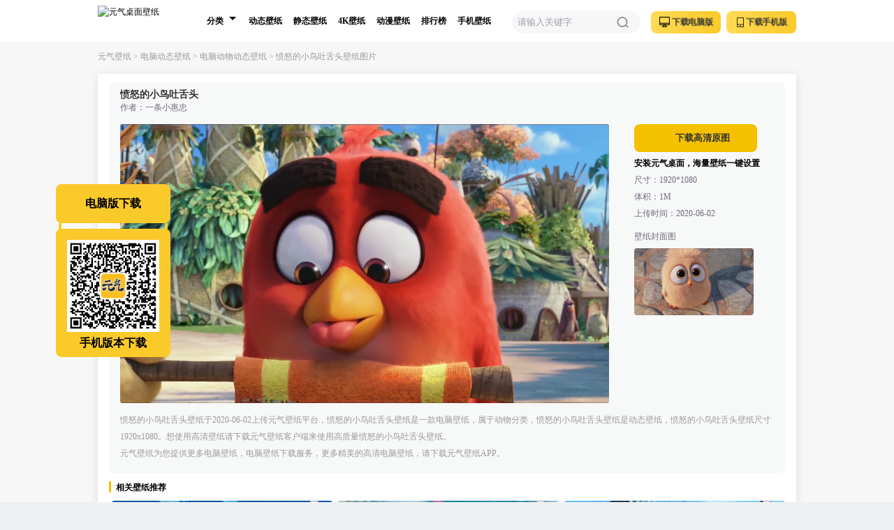

--- FILE ---
content_type: text/html; charset=utf-8
request_url: https://bizhi.cheetahfun.com/dn/pd4968.html
body_size: 19661
content:
<!doctype html>
<html data-n-head-ssr data-ver="0.4.4" data-n-head="%7B%22data-ver%22:%7B%22ssr%22:%220.4.4%22%7D%7D">
  <head >
    <title>愤怒的小鸟吐舌头(动物动态壁纸) - 动态壁纸下载 - 元气壁纸</title><meta data-n-head="ssr" charset="utf-8"><meta data-n-head="ssr" name="applicable-device" content="pc"><meta data-n-head="ssr" name="mobile-agent" content="format=html5; url=https://mbizhi.cheetahfun.com/dn/pd4968.html"><meta data-n-head="ssr" data-hid="description" name="description" content="元气壁纸提供(愤怒的小鸟吐舌头)动物动态壁纸下载,元气壁纸还提供动漫壁纸,美女壁纸,风景壁纸,游戏壁纸,科幻壁纸,明星壁纸,汽车壁纸等高清手机壁纸和电脑壁纸下载.选好看的动物动态壁纸就上元气壁纸."><meta data-n-head="ssr" data-hid="keywords" name="keywords" content="动物动态壁纸,动态壁纸图片,动态壁纸下载,元气壁纸"><base href="/"><link data-n-head="ssr" rel="icon" type="image/x-icon" href="/favicon.ico"><link data-n-head="ssr" rel="alternate" media="only screen and (max-width:640px)" href="https://mbizhi.cheetahfun.com/dn/pd4968.html"><script data-n-head="ssr">
                var _hmt = _hmt || [];
                (function() {
                  var hm = document.createElement("script");
                  hm.src = "https://hm.baidu.com/hm.js?de0b3793ab042c4233d9695522c5e2e6";
                  var s = document.getElementsByTagName("script")[0];
                  s.parentNode.insertBefore(hm, s);
                })()</script><script data-n-head="ssr">
              (function () {
                var sozz = document.createElement("script");
                sozz.src = "https://s.ssl.qhres2.com/ssl/ab77b6ea7f3fbf79.js";
                sozz.id = "sozz";
                var scriptTag = document.getElementsByTagName("script")[0];
                scriptTag.parentNode.insertBefore(sozz, scriptTag);
              })()</script><link rel="preload" href="/_nuxt/js/runtime.1bb32ed.js" as="script"><link rel="preload" href="/_nuxt/js/commons/app.91a53ff.js" as="script"><link rel="preload" href="/_nuxt/js/vendors/app.8c264e9.js" as="script"><link rel="preload" href="/_nuxt/js/app.099f584.js" as="script"><link rel="preload" href="/_nuxt/js/60.98105cd.js" as="script"><style data-vue-ssr-id="40a32dde:0 7767e70b:0 56716994:0 b8bdafe0:0 28cbbf91:0 605257a4:0 14591419:0 221f3c7b:0">.icon-window{background:url([data-uri]);background-size:contain;background-repeat:no-repeat}.icon-left{background:#fff url(/_nuxt/img/left.9d0542c.png) 50% no-repeat;background-size:80% 80%;border-radius:50%}.icon-right{background:#fff url(/_nuxt/img/right.f984beb.png) 50% no-repeat;background-size:80% 80%;border-radius:50%;color:#000}.icon-pc{background:url([data-uri]) no-repeat 50%;background-size:100% 100%}.icon-mobile{background:url([data-uri]) no-repeat 50%;background-size:100% 100%}.icon-black-download{background:url([data-uri]) no-repeat 50%;background-size:100% 100%}.icon-white-download{background:url([data-uri]) no-repeat 50%;background-size:100% 100%}.icon-close{background:url([data-uri]) no-repeat 50%;background-size:100% 100%}.icon-tip{background:url([data-uri]) no-repeat 50%;background-size:100% 100%}.icon-download-text{background:url(/_nuxt/img/download-text.fa0b494.png) no-repeat 50%;background-size:100% 100%}.icon-detail-download{background:url(/_nuxt/img/download-radius.9f274ce.png) no-repeat 50%;background-size:100% 100%}
*,:after,:before{box-sizing:border-box;border:0 solid}html{line-height:1.5;-webkit-text-size-adjust:100%;-moz-tab-size:4;-o-tab-size:4;tab-size:4;font-family:ui-sans-serif,system-ui,-apple-system,Segoe UI,Roboto,Ubuntu,Cantarell,Noto Sans,sans-serif,BlinkMacSystemFont,"Segoe UI","Helvetica Neue",Arial,"Noto Sans","Apple Color Emoji","Segoe UI Emoji","Segoe UI Symbol","Noto Color Emoji"}body{margin:0;line-height:inherit}hr{height:0;color:inherit;border-top-width:1px}abbr:where([title]){-webkit-text-decoration:underline dotted;text-decoration:underline dotted}h1,h2,h3,h4,h5,h6{font-size:inherit;font-weight:inherit}a{color:inherit;text-decoration:inherit}b,strong{font-weight:bolder}code,kbd,pre,samp{font-family:ui-monospace,SFMono-Regular,Menlo,Monaco,Consolas,"Liberation Mono","Courier New",monospace;font-size:1em}small{font-size:80%}sub,sup{font-size:75%;line-height:0;position:relative;vertical-align:baseline}sub{bottom:-.25em}sup{top:-.5em}table{text-indent:0;border-color:inherit;border-collapse:collapse}button,input,optgroup,select,textarea{font-family:inherit;font-size:100%;font-weight:inherit;line-height:inherit;color:inherit;margin:0;padding:0}button,select{text-transform:none}[type=button],[type=reset],[type=submit],button{-webkit-appearance:button;background-color:transparent;background-image:none}:-moz-focusring{outline:auto}:-moz-ui-invalid{box-shadow:none}progress{vertical-align:baseline}::-webkit-inner-spin-button,::-webkit-outer-spin-button{height:auto}[type=search]{-webkit-appearance:textfield;outline-offset:-2px}::-webkit-search-decoration{-webkit-appearance:none}::-webkit-file-upload-button{-webkit-appearance:button;font:inherit}summary{display:list-item}blockquote,dd,dl,figure,h1,h2,h3,h4,h5,h6,hr,p,pre{margin:0}fieldset{margin:0}fieldset,legend{padding:0}menu,ol,ul{list-style:none;margin:0;padding:0}textarea{resize:vertical}input::-moz-placeholder,textarea::-moz-placeholder{opacity:1;color:#9ca3af}input::placeholder,textarea::placeholder{opacity:1;color:#9ca3af}[role=button],button{cursor:pointer}:disabled{cursor:default}audio,canvas,embed,iframe,img,object,svg,video{display:block;vertical-align:middle}img,video{max-width:100%;height:auto}
*,::before,::after{--un-rotate:0;--un-rotate-x:0;--un-rotate-y:0;--un-rotate-z:0;--un-scale-x:1;--un-scale-y:1;--un-scale-z:1;--un-skew-x:0;--un-skew-y:0;--un-translate-x:0;--un-translate-y:0;--un-translate-z:0;--un-pan-x: ;--un-pan-y: ;--un-pinch-zoom: ;--un-scroll-snap-strictness:proximity;--un-ordinal: ;--un-slashed-zero: ;--un-numeric-figure: ;--un-numeric-spacing: ;--un-numeric-fraction: ;--un-border-spacing-x:0;--un-border-spacing-y:0;--un-ring-offset-shadow:0 0 rgba(0,0,0,0);--un-ring-shadow:0 0 rgba(0,0,0,0);--un-shadow-inset: ;--un-shadow:0 0 rgba(0,0,0,0);--un-ring-inset: ;--un-ring-offset-width:0px;--un-ring-offset-color:#fff;--un-ring-width:0px;--un-ring-color:rgba(147,197,253,0.5);--un-blur: ;--un-brightness: ;--un-contrast: ;--un-drop-shadow: ;--un-grayscale: ;--un-hue-rotate: ;--un-invert: ;--un-saturate: ;--un-sepia: ;--un-backdrop-blur: ;--un-backdrop-brightness: ;--un-backdrop-contrast: ;--un-backdrop-grayscale: ;--un-backdrop-hue-rotate: ;--un-backdrop-invert: ;--un-backdrop-opacity: ;--un-backdrop-saturate: ;--un-backdrop-sepia: ;}::backdrop{--un-rotate:0;--un-rotate-x:0;--un-rotate-y:0;--un-rotate-z:0;--un-scale-x:1;--un-scale-y:1;--un-scale-z:1;--un-skew-x:0;--un-skew-y:0;--un-translate-x:0;--un-translate-y:0;--un-translate-z:0;--un-pan-x: ;--un-pan-y: ;--un-pinch-zoom: ;--un-scroll-snap-strictness:proximity;--un-ordinal: ;--un-slashed-zero: ;--un-numeric-figure: ;--un-numeric-spacing: ;--un-numeric-fraction: ;--un-border-spacing-x:0;--un-border-spacing-y:0;--un-ring-offset-shadow:0 0 rgba(0,0,0,0);--un-ring-shadow:0 0 rgba(0,0,0,0);--un-shadow-inset: ;--un-shadow:0 0 rgba(0,0,0,0);--un-ring-inset: ;--un-ring-offset-width:0px;--un-ring-offset-color:#fff;--un-ring-width:0px;--un-ring-color:rgba(147,197,253,0.5);--un-blur: ;--un-brightness: ;--un-contrast: ;--un-drop-shadow: ;--un-grayscale: ;--un-hue-rotate: ;--un-invert: ;--un-saturate: ;--un-sepia: ;--un-backdrop-blur: ;--un-backdrop-brightness: ;--un-backdrop-contrast: ;--un-backdrop-grayscale: ;--un-backdrop-hue-rotate: ;--un-backdrop-invert: ;--un-backdrop-opacity: ;--un-backdrop-saturate: ;--un-backdrop-sepia: ;}.btn{display:inline-block;text-align:center;font-weight:600;border-radius:8px;background:linear-gradient(90deg, #FFDA56 0%, #FACA2A 100%);font-size:13px;color:#333333;}.btn:disabled{cursor:default;--un-bg-opacity:1;background-color:rgba(75,85,99,var(--un-bg-opacity));opacity:0.5;}.tab-text{border-radius:8px;font-size:12px;line-height:16px;}.pointer-events-auto{pointer-events:auto;}.pointer-events-none{pointer-events:none;}.visible{visibility:visible;}.absolute,[absolute=""]{position:absolute;}.fixed{position:fixed;}.relative{position:relative;}.static{position:static;}.-bottom-12{bottom:-48px;}.-bottom-18{bottom:-72px;}.-left-3{left:-12px;}.-top-4\.5{top:-18px;}.bottom-100{bottom:400px;}.bottom-2{bottom:8px;}.bottom-4{bottom:16px;}.bottom-6{bottom:24px;}.left-0{left:0px;}.left-1{left:4px;}.left-10{left:40px;}.left-2{left:8px;}.left-20{left:80px;}.left-5{left:20px;}.left-50\%,[left~="\35 0\%"]{left:50%;}.left-6{left:24px;}.left-8{left:32px;}.right-0{right:0px;}.right-1{right:4px;}.right-10{right:40px;}.right-2{right:8px;}.right-3\.75{right:15px;}.top-0{top:0px;}.top-0\.5{top:2px;}.top-1{top:4px;}.top-1\.5{top:6px;}.top-16{top:64px;}.top-2{top:8px;}.top-2\.425{top:9.7px;}.top-3\.5{top:14px;}.top-48\.5{top:194px;}.top-50\%{top:50%;}.top-6{top:24px;}[bottom~="\32 \.75"]{bottom:11px;}.z-1{z-index:1;}.z-10,[z-10=""]{z-index:10;}.z-100{z-index:100;}.z-11{z-index:11;}.z-14{z-index:14;}.z-3{z-index:3;}.z-4{z-index:4;}.z-40{z-index:40;}.z-5{z-index:5;}.z-6{z-index:6;}.z-9{z-index:9;}.float-left{float:left;}.float-right{float:right;}.clear-both{clear:both;}.m-auto{margin:auto;}.mx-0\.5{margin-left:2px;margin-right:2px;}.mx-0\.8{margin-left:3.2px;margin-right:3.2px;}.mx-1{margin-left:4px;margin-right:4px;}.mx-2{margin-left:8px;margin-right:8px;}.mx-3\.75{margin-left:15px;margin-right:15px;}.mx-4{margin-left:16px;margin-right:16px;}.mx-auto,[mx-auto=""]{margin-left:auto;margin-right:auto;}.my-1{margin-top:4px;margin-bottom:4px;}.my-3{margin-top:12px;margin-bottom:12px;}.my-6\.25{margin-top:25px;margin-bottom:25px;}.my-auto{margin-top:auto;margin-bottom:auto;}.-ml-10{margin-left:-40px;}.-ml-18{margin-left:-72px;}.-ml-25{margin-left:-100px;}.-ml-50{margin-left:-200px;}.-mt-2\.5{margin-top:-10px;}.-mt-36{margin-top:-144px;}.mb-0\.5{margin-bottom:2px;}.mb-1{margin-bottom:4px;}.mb-1\.25{margin-bottom:5px;}.mb-1\.75{margin-bottom:7px;}.mb-10{margin-bottom:40px;}.mb-2{margin-bottom:8px;}.mb-2\.5{margin-bottom:10px;}.mb-3,[mb-3=""]{margin-bottom:12px;}.mb-4{margin-bottom:16px;}.mb-5{margin-bottom:20px;}.mb-6{margin-bottom:24px;}.ml-1{margin-left:4px;}.ml-10{margin-left:40px;}.ml-12{margin-left:48px;}.ml-20{margin-left:80px;}.ml-3\.5{margin-left:14px;}.ml-8{margin-left:32px;}.ml-95{margin-left:380px;}.mr-1{margin-right:4px;}.mr-1\.2{margin-right:4.8px;}.mr-1\.75{margin-right:7px;}.mr-2{margin-right:8px;}.mr-3{margin-right:12px;}.mr-4{margin-right:16px;}.mr-5{margin-right:20px;}.mr-8{margin-right:32px;}.mt-1{margin-top:4px;}.mt-12{margin-top:48px;}.mt-15{margin-top:60px;}.mt-18{margin-top:72px;}.mt-2{margin-top:8px;}.mt-3,[mt-3=""]{margin-top:12px;}.mt-3\.75{margin-top:15px;}.mt-4,[mt-4=""]{margin-top:16px;}.mt-4\.25{margin-top:17px;}.mt-5{margin-top:20px;}.mt-6{margin-top:24px;}.mt-80{margin-top:320px;}.box-border,[box-border=""]{box-sizing:border-box;}.box-content{box-sizing:content-box;}.block{display:block;}.inline-block,[inline-block=""]{display:inline-block;}.hidden{display:none;}.h-0{height:0px;}.h-10{height:40px;}.h-104\.5{height:418px;}.h-108{height:432px;}.h-11{height:44px;}.h-110\.5{height:442px;}.h-12{height:48px;}.h-13{height:52px;}.h-14{height:56px;}.h-15{height:60px;}.h-24{height:96px;}.h-28\.75{height:115px;}.h-3{height:12px;}.h-3\.75{height:15px;}.h-30{height:120px;}.h-32{height:128px;}.h-33{height:132px;}.h-34{height:136px;}.h-4{height:16px;}.h-40{height:160px;}.h-46{height:184px;}.h-48{height:192px;}.h-48\.5{height:194px;}.h-5,.h5{height:20px;}.h-6,[h-6=""]{height:24px;}.h-62{height:248px;}.h-7{height:28px;}.h-7\.5{height:30px;}.h-70{height:280px;}.h-8{height:32px;}.h-8\.75{height:35px;}.h-9{height:36px;}.h-95{height:380px;}.h-full{height:100%;}.h-screen{height:100vh;}.min-w-250{min-width:1000px;}.w-0{width:0px;}.w-0\.75{width:3px;}.w-1{width:4px;}.w-10{width:40px;}.w-11{width:44px;}.w-14\.5{width:58px;}.w-16{width:64px;}.w-17{width:68px;}.w-192{width:768px;}.w-2\.75{width:11px;}.w-20{width:80px;}.w-21\.25{width:85px;}.w-24\.5{width:98px;}.w-242{width:968px;}.w-244{width:976px;}.w-246{width:984px;}.w-25{width:100px;}.w-250{width:1000px;}.w-26{width:104px;}.w-28{width:112px;}.w-280{width:1120px;}.w-3{width:12px;}.w-30{width:120px;}.w-34{width:136px;}.w-36,[w-36=""]{width:144px;}.w-4{width:16px;}.w-40{width:160px;}.w-40\.75{width:163px;}.w-41{width:164px;}.w-42\.75{width:171px;}.w-44{width:176px;}.w-46{width:184px;}.w-5{width:20px;}.w-50{width:200px;}.w-50\%{width:50%;}.w-51\.25{width:205px;}.w-57{width:228px;}.w-58{width:232px;}.w-58\.75{width:235px;}.w-6{width:24px;}.w-73{width:292px;}.w-79{width:316px;}.w-8{width:32px;}.w-80{width:320px;}.w-86\.25{width:345px;}.w-full,[w-full=""]{width:100%;}.w-screen{width:100vw;}[w~="\33 9\.5"]{width:158px;}.flex{display:flex;}.flex-shrink-0{flex-shrink:0;}.flex-wrap{flex-wrap:wrap;}.flex-nowrap,[flex-nowrap=""]{flex-wrap:nowrap;}[translate-x~="-\35 0\%"]{--un-translate-x:-50%;transform:translateX(var(--un-translate-x)) translateY(var(--un-translate-y)) translateZ(var(--un-translate-z)) rotate(var(--un-rotate)) rotateX(var(--un-rotate-x)) rotateY(var(--un-rotate-y)) rotateZ(var(--un-rotate-z)) skewX(var(--un-skew-x)) skewY(var(--un-skew-y)) scaleX(var(--un-scale-x)) scaleY(var(--un-scale-y)) scaleZ(var(--un-scale-z));}.scale-90{--un-scale-x:0.9;--un-scale-y:0.9;transform:translateX(var(--un-translate-x)) translateY(var(--un-translate-y)) translateZ(var(--un-translate-z)) rotate(var(--un-rotate)) rotateX(var(--un-rotate-x)) rotateY(var(--un-rotate-y)) rotateZ(var(--un-rotate-z)) skewX(var(--un-skew-x)) skewY(var(--un-skew-y)) scaleX(var(--un-scale-x)) scaleY(var(--un-scale-y)) scaleZ(var(--un-scale-z));}.preserve-3d{transform-style:preserve-3d;}.transform{transform:translateX(var(--un-translate-x)) translateY(var(--un-translate-y)) translateZ(var(--un-translate-z)) rotate(var(--un-rotate)) rotateX(var(--un-rotate-x)) rotateY(var(--un-rotate-y)) rotateZ(var(--un-rotate-z)) skewX(var(--un-skew-x)) skewY(var(--un-skew-y)) scaleX(var(--un-scale-x)) scaleY(var(--un-scale-y)) scaleZ(var(--un-scale-z));}.cursor-pointer{cursor:pointer;}.items-center{align-items:center;}.justify-center{justify-content:center;}.justify-between{justify-content:space-between;}.overflow-hidden{overflow:hidden;}.overflow-x-auto{overflow-x:auto;}[truncate=""]{overflow:hidden;text-overflow:ellipsis;white-space:nowrap;}.border,.border-1{border-width:1px;border-style:solid;}.border-0{border-width:0px;border-style:solid;}.border-2{border-width:2px;border-style:solid;}.border-b-1{border-bottom-width:1px;border-bottom-style:solid;}.border-l-0{border-left-width:0px;border-left-style:solid;}.border-l-1{border-left-width:1px;border-left-style:solid;}.border-t-1{border-top-width:1px;border-top-style:solid;}.border-t-8{border-top-width:8px;border-top-style:solid;}.border-\[\#eff0f1\]{--un-border-opacity:1;border-color:rgba(239,240,241,var(--un-border-opacity));}.border-\[\#fcfcfc\]{--un-border-opacity:1;border-color:rgba(252,252,252,var(--un-border-opacity));}.border-black{--un-border-opacity:1;border-color:rgba(0,0,0,var(--un-border-opacity));}.border-gray{--un-border-opacity:1;border-color:rgba(156,163,175,var(--un-border-opacity));}.border-gray-5{--un-border-opacity:1;border-color:rgba(107,114,128,var(--un-border-opacity));}.border-white{--un-border-opacity:1;border-color:rgba(255,255,255,var(--un-border-opacity));}.rounded-2,.rounded-lg,.rounded-md{border-radius:8px;}.rounded-full{border-radius:9999px;}.border-solid{border-style:solid;}.bg-\[\#f2f2f2\]{--un-bg-opacity:1;background-color:rgba(242,242,242,var(--un-bg-opacity));}.bg-\[\#F4C000\]{--un-bg-opacity:1;background-color:rgba(244,192,0,var(--un-bg-opacity));}.bg-\[\#F7F7F7\]{--un-bg-opacity:1;background-color:rgba(247,247,247,var(--un-bg-opacity));}.bg-\[\#FACA2A\]{--un-bg-opacity:1;background-color:rgba(250,202,42,var(--un-bg-opacity));}.bg-\[\#fff\]{--un-bg-opacity:1;background-color:rgba(255,255,255,var(--un-bg-opacity));}.hover-bg-\[\#FFE894\]:hover{--un-bg-opacity:1;background-color:rgba(255,232,148,var(--un-bg-opacity));}.hover\:bg-\[\#f8f3f3\]:hover{--un-bg-opacity:1;background-color:rgba(248,243,243,var(--un-bg-opacity));}.object-contain{object-fit:contain;}.object-fill{object-fit:fill;}.p-2\.5{padding:10px;}.px-1{padding-left:4px;padding-right:4px;}.px-2{padding-left:8px;padding-right:8px;}.px-2\.5{padding-left:10px;padding-right:10px;}.px-3{padding-left:12px;padding-right:12px;}.px-4{padding-left:16px;padding-right:16px;}.px-4\.25{padding-left:17px;padding-right:17px;}.py-1\.75{padding-top:7px;padding-bottom:7px;}.py-2{padding-top:8px;padding-bottom:8px;}.pb-0{padding-bottom:0px;}.pb-2{padding-bottom:8px;}.pb-3{padding-bottom:12px;}.pb-4{padding-bottom:16px;}.pb-80{padding-bottom:320px;}.pl-3{padding-left:12px;}.pl-3\.5{padding-left:14px;}.pl-4,[pl-4=""]{padding-left:16px;}.pl-55{padding-left:220px;}.pr-5{padding-right:20px;}.pt-0{padding-top:0px;}.pt-12{padding-top:48px;}.pt-2{padding-top:8px;}.pt-25{padding-top:100px;}.pt-3{padding-top:12px;}.pt-4{padding-top:16px;}.pt-6{padding-top:24px;}[pb-10=""]{padding-bottom:40px;}.text-center{text-align:center;}.text-left{text-align:left;}.align-middle,.vertical-middle{vertical-align:middle;}.text-1{font-size:4px;}.font-normal-3,.text-3,[font-normal-3=""]{font-size:12px;}.text-4{font-size:16px;}.text-base{font-size:16px;line-height:24px;}.text-sm,[text-sm=""]{font-size:14px;line-height:20px;}.text-xs{font-size:12px;line-height:16px;}.font-medium{font-weight:500;}.font-semibold,[font-semibold=""]{font-weight:600;}.leading-7\.5{line-height:30px;}.c-\[\#999999\]{--un-text-opacity:1;color:rgba(153,153,153,var(--un-text-opacity));}.color-\[\#000\]{--un-text-opacity:1;color:rgba(0,0,0,var(--un-text-opacity));}.color-\[\#333333\]{--un-text-opacity:1;color:rgba(51,51,51,var(--un-text-opacity));}.color-\[\#777\]{--un-text-opacity:1;color:rgba(119,119,119,var(--un-text-opacity));}.color-\[\#f4c000\],.hover\:color-\[\#f4c000\]:hover{--un-text-opacity:1;color:rgba(244,192,0,var(--un-text-opacity));}.text-gray{--un-text-opacity:1;color:rgba(156,163,175,var(--un-text-opacity));}.hover\:underline:hover{text-decoration-line:underline;}.focus\:outline-none:focus{outline:2px solid transparent;outline-offset:2px;}.duration-300{transition-duration:300ms;}.ease{transition-timing-function:cubic-bezier(0.4, 0, 0.2, 1);}.p-1{padding:4px;}.p-2{padding:8px;}.p-3{padding:12px;}.p-4{padding:16px;}.rounded-sm,[rounded-sm=""]{border-radius:4px;}.rounded{border-radius:6px;}.bg-yellow{background:#FACA2A;}.hover\:bg-yellow-50:hover{background:#ffc856;}.bg-yellow-100,.hover\:bg-yellow-100:hover{background:#f4c000;}.bg-white{background:#FFFFFF;}.bg-pink{background:#ff5598;}.bg-gray-50{background:#F7F7F7;}.bg-gray-150{background:#f7f8f8;}.bg-gray-200,.hover\:bg-gray-200:hover{background:#ebebeb;}.bg-gray-250{background:rgba(0,0,0,.53);}.bg-gray-300{background:#f6f6f6;}.bg-black{background:#000;}.bg-black-50,.bg-image,[bg-black-50=""]{background:rgba(0,0,0,0.5);}.font-normal-2,[font-normal-2=""]{font-size:8px;}.font-normal-5{font-size:20px;}.font-normal{font-size:13px;}.font-pingfang{font-family:Microsoft YaHei;}.text-pink-50{color:#f74481;}.text-gray-50{color:#999999;}.text-gray-100{color:#555555;}.text-gray-150{color:#333333;}.text-gray-200{color:#6e6c7c;}.text-yellow{color:#FACA2A;}.text-black{color:#000;}.hover\:text-white:hover,.text-white,[text-white=""]{color:#fff;}.border-gray-100{border-color:#EDEDED;}.border-yellow-50{border-color:#F4C000;}.leading-10{line-height:40px;}.leading-11{line-height:44px;}.leading-12{line-height:48px;}.leading-14{line-height:56px;}.leading-15{line-height:60px;}.leading-34{line-height:136px;}.leading-6{line-height:24px;}.leading-7{line-height:28px;}.leading-8{line-height:32px;}.leading-9{line-height:36px;}.shadow-lg{box-shadow:0 2px 12px 0 rgb(0 0 0 / 10%);}
.nuxt-progress{position:fixed;top:0;left:0;right:0;height:2px;width:0;opacity:1;transition:width .1s,opacity .4s;background-color:#000;z-index:999999}.nuxt-progress.nuxt-progress-notransition{transition:none}.nuxt-progress-failed{background-color:red}
html{background-color:#eff0f1;font-family:"Microsoft YaHei";font-size:12px}button,img,input{border:0}li,ul{list-style:none}
#classify .expand{transform-origin:center center;transform:rotate(-180deg);transition:.2s}#classify .expand,#classify .put-away{border:5px solid transparent;border-top-color:#000}#classify .arrow-hover{border-top:5px solid #000}
.play-btn{background:url(/_nuxt/img/play.c128d66.png);background-size:100% 100%;width:3.667rem;height:3.667rem;top:50%;left:50%;margin-top:-1.83rem;margin-left:-1.83rem;position:absolute}
.avator{width:166px;height:193px;background:url(/_nuxt/img/avator.05a90b4.png) no-repeat 50%;background-size:100% 100%}</style>
  </head>
  <body >
    <div data-server-rendered="true" id="__nuxt"><!----><div id="__layout"><div class="bg-gray-50 font-yahei min-w-250 overflow-x-auto"><div type="dynamic" classify="NaN" id="4968"><div class="mb-3 pb-3 h-15 bg-[#fff]"><div class="w-250 mx-auto h-15 bg-[#fff]"><h1><a href="https://bizhi.cheetahfun.com/" title="元气桌面壁纸" alt="元气桌面壁纸" target="_blank" class="inline-block mt-2 float-left"><img src="/_nuxt/img/logo.e11da26.png" loading="eager" title="元气桌面壁纸" alt="元气桌面壁纸" class="w-28 h-11"></a></h1> <ul class="overflow-hidden h-15 text-3 bg-white float-left ml-8"></ul> <li class="float-left"><div class="font-normal-3 relative h-full"><div id="classify" class="relative h-full"><button class="hover:bg-yellow-100 hover:text-white overflow-hidden relative text-left border-0 w-16"><div class="pl-3 leading-15 h-15 font-semibold float-left">
              分类
            </div> <div class="float-left w-5 h-15 ml-1 inline-block relative"><div class="w-0 h-0 absolute left-1 top-6 inline-block put-away"></div></div></button> <ul class="absolute z-4 w-28 box-border top-16 bg-white -left-3 rounded-sm pb-2" style="border:1px solid #ebeef5;box-shadow:0 0.1rem 0.6rem 0 rgb(0 0 0 / 10%);display:none;"><li class="float-left font-normal-3 box-border w-50% hover:bg-gray-200"><a target="_blank" data-classify-id="109" data-keyword="" href="https://bizhi.cheetahfun.com/dtag_109_a14fdede25965c8c0bd3ceb11f364baf/" title="4k" data-behaviour="BAV_LINK" data-detail="4k" class="page-behaviour inline-block w-full h-6 leading-6 text-center tab-text text-black">4k</a></li><li class="float-left font-normal-3 box-border w-50% hover:bg-gray-200"><a target="_blank" data-classify-id="2" data-keyword="" href="https://bizhi.cheetahfun.com/dn/c1d/" title="风景" data-behaviour="BAV_LINK" data-detail="风景" class="page-behaviour inline-block w-full h-6 leading-6 text-center tab-text text-black">风景</a></li><li class="float-left font-normal-3 box-border w-50% hover:bg-gray-200"><a target="_blank" data-classify-id="1" data-keyword="" href="https://bizhi.cheetahfun.com/dn/c2d/" title="动漫" data-behaviour="BAV_LINK" data-detail="动漫" class="page-behaviour inline-block w-full h-6 leading-6 text-center tab-text text-black">动漫</a></li><li class="float-left font-normal-3 box-border w-50% hover:bg-gray-200"><a target="_blank" data-classify-id="3" data-keyword="" href="https://bizhi.cheetahfun.com/dn/c3d/" title="美女" data-behaviour="BAV_LINK" data-detail="美女" class="page-behaviour inline-block w-full h-6 leading-6 text-center tab-text text-black">美女</a></li><li class="float-left font-normal-3 box-border w-50% hover:bg-gray-200"><a target="_blank" data-classify-id="6" data-keyword="" href="https://bizhi.cheetahfun.com/dn/c6d/" title="动物" data-behaviour="BAV_LINK" data-detail="动物" class="page-behaviour inline-block w-full h-6 leading-6 text-center tab-text text-black">动物</a></li><li class="float-left font-normal-3 box-border w-50% hover:bg-gray-200"><a target="_blank" data-classify-id="8" data-keyword="" href="https://bizhi.cheetahfun.com/dn/c4d/" title="游戏" data-behaviour="BAV_LINK" data-detail="游戏" class="page-behaviour inline-block w-full h-6 leading-6 text-center tab-text text-black">游戏</a></li><li class="float-left font-normal-3 box-border w-50% hover:bg-gray-200"><a target="_blank" data-classify-id="17" data-keyword="" href="https://bizhi.cheetahfun.com/dn/c10d/" title="小清新" data-behaviour="BAV_LINK" data-detail="小清新" class="page-behaviour inline-block w-full h-6 leading-6 text-center tab-text text-black">小清新</a></li><li class="float-left font-normal-3 box-border w-50% hover:bg-gray-200"><a target="_blank" data-classify-id="9" data-keyword="" href="https://bizhi.cheetahfun.com/dn/c11d/" title="其他" data-behaviour="BAV_LINK" data-detail="其他" class="page-behaviour inline-block w-full h-6 leading-6 text-center tab-text text-black">其他</a></li></ul></div></div></li> <li class="h-15 leading-10 float-left inline-block px-2 relative align-middle hover:bg-yellow-100 hover:text-white"><a data-keyword="" target="_blank" href="https://bizhi.cheetahfun.com/dn/d/" title="动态壁纸" data-behaviour="BAV_LINK" data-detail="动态壁纸" class="page-behaviour inline-block h-15 leading-15 tab-text font-semibold text-balck">动态壁纸</a></li><li class="h-15 leading-10 float-left inline-block px-2 relative align-middle hover:bg-yellow-100 hover:text-white"><a data-keyword="" target="_blank" href="https://bizhi.cheetahfun.com/dn/j/" title="静态壁纸" data-behaviour="BAV_LINK" data-detail="静态壁纸" class="page-behaviour inline-block h-15 leading-15 tab-text font-semibold text-balck">静态壁纸</a></li><li class="h-15 leading-10 float-left inline-block px-2 relative align-middle hover:bg-yellow-100 hover:text-white"><a data-keyword="" target="_blank" href="https://bizhi.cheetahfun.com/dtag_109_a14fdede25965c8c0bd3ceb11f364baf/" title="4K壁纸" data-behaviour="BAV_LINK" data-detail="4K壁纸" class="page-behaviour inline-block h-15 leading-15 tab-text font-semibold text-balck">4K壁纸</a></li><li class="h-15 leading-10 float-left inline-block px-2 relative align-middle hover:bg-yellow-100 hover:text-white"><a data-keyword="" target="_blank" href="https://bizhi.cheetahfun.com/dn/c2d/" title="动漫壁纸" data-behaviour="BAV_LINK" data-detail="动漫壁纸" class="page-behaviour inline-block h-15 leading-15 tab-text font-semibold text-balck">动漫壁纸</a></li><li class="h-15 leading-10 float-left inline-block px-2 relative align-middle hover:bg-yellow-100 hover:text-white"><a data-keyword="" target="_blank" href="https://bizhi.cheetahfun.com/ranking" title="排行榜" data-behaviour="BAV_LINK" data-detail="排行榜" class="page-behaviour inline-block h-15 leading-15 tab-text font-semibold text-balck">排行榜</a></li><li class="h-15 leading-10 float-left inline-block px-2 relative align-middle hover:bg-yellow-100 hover:text-white"><a data-keyword="" target="_blank" href="https://bizhi.cheetahfun.com/sj/d/" title="手机壁纸" data-behaviour="BAV_LINK" data-detail="手机壁纸" class="page-behaviour inline-block h-15 leading-15 tab-text font-semibold text-balck">手机壁纸</a></li> <div class="float-right"><button title="元气壁纸客户端手机版下载" data-behaviour="CLIENT_DOWNLOAD" data-detail="元气壁纸客户端手机版下载" data-name="元气壁纸客户端手机版下载" class="page-behaviour float-right mt-4 h-8 leading-8 w-25 btn font-semibold text-balck text-center hover:bg-yellow-50 bg-[#FACA2A]"><span class="icon-mobile inline-block relative top-1 left-1 h-3.75 w-2.75"></span> <span class="inline-block scale-90">下载手机版</span></button> <!----></div> <a href="https://softdl.www.duba.net/softmgr/package/infoflow/package/元气桌面壁纸_p0_c2001_k0.exe" title="电脑端下载" data-behaviour="CLIENT_DOWNLOAD" data-detail="电脑端下载" data-name="电脑端下载" class="page-behaviour float-right mt-4 mr-2 h-8 leading-8 w-25 btn font-semibold text-balck text-center hover:bg-yellow-50 bg-[#FACA2A]"><span class="icon-pc relative top-1 left-1 inline-block w-4 h-4"></span> <span class="inline-block scale-90">下载电脑版</span></a> <div class="w-46 h-8 relative mx-3.75 float-right mt-4"><input type="text" placeholder="请输入关键字" value="" class="nav-item-input w-full h-8 p-2 box-border rounded-full bg-gray-50 font-normal focus:outline-none"> <a href="" target="_blank" class="inline-block w-5 h-5 absolute top-1.5 right-3.75"><img src="[data-uri]" loading="lazy" data-behaviour="SEARCH" data-detail="壁纸搜索" class="page-behaviour w-full h-full object-fill"></a></div></div></div> <div class="c-[#999999] w-250 mx-auto mb-4 text-3"><a href="https://bizhi.cheetahfun.com/" title="元气壁纸" data-detail="元气壁纸" data-behaviour="PAGE_LINK" class="page-behaviour"><span class="hover:color-[#f4c000] hover:underline">元气壁纸</span></a> <a href="https://bizhi.cheetahfun.com/dn/d/" title="动态壁纸" data-detail="动态壁纸" data-behaviour="PAGE_LINK" class="page-behaviour">
      &gt;
      <span class="hover:color-[#f4c000] hover:underline">电脑动态壁纸</span></a> <a href="https://bizhi.cheetahfun.com/dn/c6d/" title="电脑动物动态壁纸" data-detail="电脑动物动态壁纸" data-behaviour="PAGE_LINK" class="page-behaviour">
      &gt;
      <span class="hover:color-[#f4c000] hover:underline">电脑动物动态壁纸</span></a> <a href="https://bizhi.cheetahfun.com/" title="愤怒的小鸟吐舌头壁纸图片" data-detail="愤怒的小鸟吐舌头壁纸图片" data-behaviour="PAGE_LINK" class="page-behaviour pointer-events-none">
      &gt;
      <span class="hover:color-[#f4c000] hover:underline">愤怒的小鸟吐舌头壁纸图片</span></a></div> <main><div class="w-250 mx-auto pl-4 vertical-center font-yahei overflow-hidden bg-white shadow-lg"><div class="mt-3 mb-3 bg-gray-150 w-242 rounded-lg"><div class="box-border rounded-lg mx-4"><h1 class="pt-2 font-semibold text-gray-150 text-sm">
      愤怒的小鸟吐舌头
    </h1> <div class="font-normal-3 text-gray-200 mb-1 text-xs"><span>作者：</span>一条小惠忠    
    </div> <div class="overflow-hidden mt-4"><div class="relative mb-3 float-left" style="width:700px;height:400px;"><video id="myVideo" poster="https://img-baofun.zhhainiao.com/fs/live/preview_img_raw/a650dc5e00f80d08892128ec513ed5c7.jpg" src="https://img-baofun.zhhainiao.com/fs/live/preview_video/672a74c756cf5db62978642185deec2c_preview.mp4" x5-video-player-type="h5" autoplay="autoplay" muted="muted" loop="loop" playsinline preload class="video relative z-3 rounded-sm object-fill" style="width:700px;height:400px;"></video> <img src="https://img-baofun.zhhainiao.com/fs/live/preview_img_raw/a650dc5e00f80d08892128ec513ed5c7.jpg" alt="愤怒的小鸟吐舌头" title="愤怒的小鸟吐舌头" class="absolute rounded-sm top-0 left-0 z-1 inline-block" style="width:700px;height:400px;"></div> <div class="float-right w-50"><a title="下载高清原图" data-behaviour="WALLPAPER_DOWNLOAD" data-detail="元气壁纸客户端电脑版下载" data-name="下载高清原图" href="https://softdl.www.duba.net/softmgr/package/infoflow/package/元气桌面壁纸_p1_c2011_k13960.exe" class="page-behaviour btn w-44 h-10 mr-8 inline-block relative leading-10 bg-yellow-100 hover:bg-yellow-50"><i class="icon-detail-download relative top-0.5 left-0 inline-block w-4 h-4"></i>
          下载高清原图
        </a> <h2 class="mt-2 font-semibold text-xs">
          安装元气桌面，海量壁纸一键设置
        </h2> <div class="mt-2 text-xs text-gray-200"><span>尺寸：</span>1920*1080
        </div> <div class="mt-2 text-xs text-gray-200"><span>体积：</span>1M
        </div> <div class="mt-2 text-xs text-gray-200"><span>上传时间：</span><time>2020-06-02</time></div> <!----> <h2 class="text-gray-200 mb-2 mt-4">
          壁纸封面图
        </h2> <div><img src="https://img-baofun.zhhainiao.com/fs/live/preview_img_raw/a650dc5e00f80d08892128ec513ed5c7.jpg" alt="愤怒的小鸟吐舌头" title="愤怒的小鸟吐舌头" class="w-42.75 h-24 rounded-sm"></div></div></div> <article class="font-normal-3 leading-6 pb-4 text-gray-50">愤怒的小鸟吐舌头壁纸于2020-06-02上传元气壁纸平台，愤怒的小鸟吐舌头壁纸是一款电脑壁纸，属于动物分类，愤怒的小鸟吐舌头壁纸是动态壁纸，愤怒的小鸟吐舌头壁纸尺寸1920x1080。想使用高清壁纸请下载元气壁纸客户端来使用高质量愤怒的小鸟吐舌头壁纸。
      <br>
      元气壁纸为您提供更多电脑壁纸，电脑壁纸下载服务，更多精美的高清电脑壁纸，请下载元气壁纸APP。</article></div></div> <div class="my-1 h-6 w-full"><div class="overflow-hidden float-left align-middle"><div class="w-0.75 h-4 mr-1.75 bg-yellow-100 float-left align-middle"></div> <h2 class="font-semibold text-balck w-30">
      相关壁纸推荐
    </h2></div> <!----></div> <section><ul class="overflow-hidden font-normal w-244 block"><li class="float-left"> <div class="overflow-hidden relative rounded-sm w-79 mx-1 mb-3 h-40"><img src="/_nuxt/img/dynamic.4397165.png" alt="动态壁纸" title="动态壁纸" class="z-1 absolute top-0 right-0 w-8 h-8"> <a target="_blank" href="https://bizhi.cheetahfun.com/dn/pd26236.html" title="愤怒的小鸟-捡足球" data-detail="愤怒的小鸟-捡足球" data-wallpaper-type="0" data-behaviour="PAGE_LINK" class="page-behaviour relative w-79 h-40 inline-block"><img src="https://img-baofun.zhhainiao.com/pcwallpaper_ugc/preview/97ddcf29331b3f444f2a599d6cbefbc0_preview.webp" title="愤怒的小鸟-捡足球" alt="愤怒的小鸟-捡足球" class="absolute top-0 left-0 w-full h-full object-fill" style="opacity:0;"> <img src="https://img-baofun.zhhainiao.com/pcwallpaper_ugc/live/1ab98ee940bed6cacd12055e75370f73.jpg" title="愤怒的小鸟-捡足球" alt="愤怒的小鸟-捡足球" class="w-full h-full object-fill absolute top-0 left-0" style="opacity:1;"> <!----></a> <div class="w-79 h-40 absolute top-0 left-0 pointer-events-none cursor-pointer" style="opacity:0;background-image:linear-gradient(180deg,rgba(0,0,0,.2),transparent 40%,transparent 60%,rgba(0,0,0,.3));"><div class="mt-1 ml-1 font-semibold text-white text-xs">
            愤怒的小鸟-捡足球
          </div> <div data-detail="愤怒的小鸟-捡足球" data-wallpaper-type="1" data-behaviour="WALLPAPER_DOWNLOAD" class="page-behaviour pointer-events-auto cursor-pointer absolute bottom-2 right-2 w-26 h-9 leading-9 bg-yellow-100 hover:bg-yellow-50 text-center rounded-lg" style="box-shadow: 0 0.4rem 0.6rem 0 rgb(244 194 41 / 56%)"><i class="w-3 h-3 inline-block icon-black-download"></i>
            立即下载
          </div></div></div></li><li class="float-left"> <div class="overflow-hidden relative rounded-sm w-79 mx-1 mb-3 h-40"><img src="/_nuxt/img/dynamic.4397165.png" alt="动态壁纸" title="动态壁纸" class="z-1 absolute top-0 right-0 w-8 h-8"> <a target="_blank" href="https://bizhi.cheetahfun.com/dn/pd23690.html" title="愤怒的小鸟" data-detail="愤怒的小鸟" data-wallpaper-type="0" data-behaviour="PAGE_LINK" class="page-behaviour relative w-79 h-40 inline-block"><img src="https://img-baofun.zhhainiao.com/pcwallpaper_ugc/preview/d9be199360fa3e70167d47cc7b38efdd_preview.webp" title="愤怒的小鸟" alt="愤怒的小鸟" class="absolute top-0 left-0 w-full h-full object-fill" style="opacity:0;"> <img src="https://img-baofun.zhhainiao.com/pcwallpaper_ugc/preview_jpg/55253873eebd5243634c45b59f03889e.jpg" title="愤怒的小鸟" alt="愤怒的小鸟" class="w-full h-full object-fill absolute top-0 left-0" style="opacity:1;"> <!----></a> <div class="w-79 h-40 absolute top-0 left-0 pointer-events-none cursor-pointer" style="opacity:0;background-image:linear-gradient(180deg,rgba(0,0,0,.2),transparent 40%,transparent 60%,rgba(0,0,0,.3));"><div class="mt-1 ml-1 font-semibold text-white text-xs">
            愤怒的小鸟
          </div> <div data-detail="愤怒的小鸟" data-wallpaper-type="1" data-behaviour="WALLPAPER_DOWNLOAD" class="page-behaviour pointer-events-auto cursor-pointer absolute bottom-2 right-2 w-26 h-9 leading-9 bg-yellow-100 hover:bg-yellow-50 text-center rounded-lg" style="box-shadow: 0 0.4rem 0.6rem 0 rgb(244 194 41 / 56%)"><i class="w-3 h-3 inline-block icon-black-download"></i>
            立即下载
          </div></div></div></li><li class="float-left"> <div class="overflow-hidden relative rounded-sm w-79 mx-1 mb-3 h-40"><img src="/_nuxt/img/dynamic.4397165.png" alt="动态壁纸" title="动态壁纸" class="z-1 absolute top-0 right-0 w-8 h-8"> <a target="_blank" href="https://bizhi.cheetahfun.com/dn/pd22702.html" title="愤怒的小鸟" data-detail="愤怒的小鸟" data-wallpaper-type="0" data-behaviour="PAGE_LINK" class="page-behaviour relative w-79 h-40 inline-block"><img src="https://img-baofun.zhhainiao.com/pcwallpaper_ugc/preview/31c8b157d4b1685b61a48eb74602cffb_preview.webp" title="愤怒的小鸟" alt="愤怒的小鸟" class="absolute top-0 left-0 w-full h-full object-fill" style="opacity:0;"> <img src="https://img-baofun.zhhainiao.com/pcwallpaper_ugc/live/41ce84a13aa7c5f2ee4fc6aa7947ba44.jpg" title="愤怒的小鸟" alt="愤怒的小鸟" class="w-full h-full object-fill absolute top-0 left-0" style="opacity:1;"> <!----></a> <div class="w-79 h-40 absolute top-0 left-0 pointer-events-none cursor-pointer" style="opacity:0;background-image:linear-gradient(180deg,rgba(0,0,0,.2),transparent 40%,transparent 60%,rgba(0,0,0,.3));"><div class="mt-1 ml-1 font-semibold text-white text-xs">
            愤怒的小鸟
          </div> <div data-detail="愤怒的小鸟" data-wallpaper-type="1" data-behaviour="WALLPAPER_DOWNLOAD" class="page-behaviour pointer-events-auto cursor-pointer absolute bottom-2 right-2 w-26 h-9 leading-9 bg-yellow-100 hover:bg-yellow-50 text-center rounded-lg" style="box-shadow: 0 0.4rem 0.6rem 0 rgb(244 194 41 / 56%)"><i class="w-3 h-3 inline-block icon-black-download"></i>
            立即下载
          </div></div></div></li><li class="float-left"> <div class="overflow-hidden relative rounded-sm w-79 mx-1 mb-3 h-40"><img src="/_nuxt/img/dynamic.4397165.png" alt="动态壁纸" title="动态壁纸" class="z-1 absolute top-0 right-0 w-8 h-8"> <a target="_blank" href="https://bizhi.cheetahfun.com/dn/pd17880.html" title="愤怒的小鸟" data-detail="愤怒的小鸟" data-wallpaper-type="0" data-behaviour="PAGE_LINK" class="page-behaviour relative w-79 h-40 inline-block"><img src="https://img-baofun.zhhainiao.com/pcwallpaper_ugc/preview/37a08e56a9e4778a91f03ef4b199ec0a_preview.webp" title="愤怒的小鸟" alt="愤怒的小鸟" class="absolute top-0 left-0 w-full h-full object-fill" style="opacity:0;"> <img src="https://img-baofun.zhhainiao.com/pcwallpaper_ugc/live/86058bd85d667bf76e33391b65e20399.jpg" title="愤怒的小鸟" alt="愤怒的小鸟" class="w-full h-full object-fill absolute top-0 left-0" style="opacity:1;"> <!----></a> <div class="w-79 h-40 absolute top-0 left-0 pointer-events-none cursor-pointer" style="opacity:0;background-image:linear-gradient(180deg,rgba(0,0,0,.2),transparent 40%,transparent 60%,rgba(0,0,0,.3));"><div class="mt-1 ml-1 font-semibold text-white text-xs">
            愤怒的小鸟
          </div> <div data-detail="愤怒的小鸟" data-wallpaper-type="1" data-behaviour="WALLPAPER_DOWNLOAD" class="page-behaviour pointer-events-auto cursor-pointer absolute bottom-2 right-2 w-26 h-9 leading-9 bg-yellow-100 hover:bg-yellow-50 text-center rounded-lg" style="box-shadow: 0 0.4rem 0.6rem 0 rgb(244 194 41 / 56%)"><i class="w-3 h-3 inline-block icon-black-download"></i>
            立即下载
          </div></div></div></li><li class="float-left"> <div class="overflow-hidden relative rounded-sm w-79 mx-1 mb-3 h-40"><img src="/_nuxt/img/dynamic.4397165.png" alt="动态壁纸" title="动态壁纸" class="z-1 absolute top-0 right-0 w-8 h-8"> <a target="_blank" href="https://bizhi.cheetahfun.com/dn/pd29845.html" title="愤怒的小鸟" data-detail="愤怒的小鸟" data-wallpaper-type="0" data-behaviour="PAGE_LINK" class="page-behaviour relative w-79 h-40 inline-block"><img src="https://img-baofun.zhhainiao.com/pcwallpaper_ugc/preview/718a1dfa1b0f271970f254e8812958d7_preview.webp" title="愤怒的小鸟" alt="愤怒的小鸟" class="absolute top-0 left-0 w-full h-full object-fill" style="opacity:0;"> <img src="https://img-baofun.zhhainiao.com/pcwallpaper_ugc/live/c2ced42987971e1a9c1bf8c54f75e107.jpg" title="愤怒的小鸟" alt="愤怒的小鸟" class="w-full h-full object-fill absolute top-0 left-0" style="opacity:1;"> <!----></a> <div class="w-79 h-40 absolute top-0 left-0 pointer-events-none cursor-pointer" style="opacity:0;background-image:linear-gradient(180deg,rgba(0,0,0,.2),transparent 40%,transparent 60%,rgba(0,0,0,.3));"><div class="mt-1 ml-1 font-semibold text-white text-xs">
            愤怒的小鸟
          </div> <div data-detail="愤怒的小鸟" data-wallpaper-type="1" data-behaviour="WALLPAPER_DOWNLOAD" class="page-behaviour pointer-events-auto cursor-pointer absolute bottom-2 right-2 w-26 h-9 leading-9 bg-yellow-100 hover:bg-yellow-50 text-center rounded-lg" style="box-shadow: 0 0.4rem 0.6rem 0 rgb(244 194 41 / 56%)"><i class="w-3 h-3 inline-block icon-black-download"></i>
            立即下载
          </div></div></div></li><li class="float-left"> <div class="overflow-hidden relative rounded-sm w-79 mx-1 mb-3 h-40"><img src="/_nuxt/img/dynamic.4397165.png" alt="动态壁纸" title="动态壁纸" class="z-1 absolute top-0 right-0 w-8 h-8"> <a target="_blank" href="https://bizhi.cheetahfun.com/dn/pd29837.html" title="愤怒的小鸟" data-detail="愤怒的小鸟" data-wallpaper-type="0" data-behaviour="PAGE_LINK" class="page-behaviour relative w-79 h-40 inline-block"><img src="https://img-baofun.zhhainiao.com/pcwallpaper_ugc/preview/6577b83f62d88e2a288b9252ddd02b9b_preview.webp" title="愤怒的小鸟" alt="愤怒的小鸟" class="absolute top-0 left-0 w-full h-full object-fill" style="opacity:0;"> <img src="https://img-baofun.zhhainiao.com/pcwallpaper_ugc/live/301fc9508d94c30aa38444b33023f52f.jpg" title="愤怒的小鸟" alt="愤怒的小鸟" class="w-full h-full object-fill absolute top-0 left-0" style="opacity:1;"> <!----></a> <div class="w-79 h-40 absolute top-0 left-0 pointer-events-none cursor-pointer" style="opacity:0;background-image:linear-gradient(180deg,rgba(0,0,0,.2),transparent 40%,transparent 60%,rgba(0,0,0,.3));"><div class="mt-1 ml-1 font-semibold text-white text-xs">
            愤怒的小鸟
          </div> <div data-detail="愤怒的小鸟" data-wallpaper-type="1" data-behaviour="WALLPAPER_DOWNLOAD" class="page-behaviour pointer-events-auto cursor-pointer absolute bottom-2 right-2 w-26 h-9 leading-9 bg-yellow-100 hover:bg-yellow-50 text-center rounded-lg" style="box-shadow: 0 0.4rem 0.6rem 0 rgb(244 194 41 / 56%)"><i class="w-3 h-3 inline-block icon-black-download"></i>
            立即下载
          </div></div></div></li><li class="float-left"> <div class="overflow-hidden relative rounded-sm w-79 mx-1 mb-3 h-40"><a target="_blank" href="https://bizhi.cheetahfun.com/dn/pd314875.html" title="愤怒的小鸟" data-detail="愤怒的小鸟" data-wallpaper-type="0" data-behaviour="PAGE_LINK" class="page-behaviour w-79 h-40 inline-block"><img src="https://img-baofun.zhhainiao.com/pcwallpaper_ugc/scene/43da02ca9858ba499c737831fb38d8f7.jpg" title="愤怒的小鸟" alt="愤怒的小鸟" class="w-full h-full object-fill"> <!----></a> <div class="w-79 h-40 absolute top-0 left-0 pointer-events-none cursor-pointer" style="opacity:0;background-image:linear-gradient(180deg,rgba(0,0,0,.2),transparent 40%,transparent 60%,rgba(0,0,0,.3));"><div class="mt-1 ml-1 font-semibold text-white text-xs">
            愤怒的小鸟
          </div> <div data-detail="愤怒的小鸟" data-wallpaper-type="0" data-behaviour="WALLPAPER_DOWNLOAD" class="page-behaviour pointer-events-auto cursor-pointer absolute bottom-2 right-2 w-26 h-9 leading-9 bg-yellow-100 hover:bg-yellow-50 text-center rounded-lg" style="box-shadow: 0 0.4rem 0.6rem 0 rgb(244 194 41 / 56%)"><i class="w-3 h-3 inline-block icon-black-download"></i>
            立即下载
          </div></div></div></li><li class="float-left"> <div class="overflow-hidden relative rounded-sm w-79 mx-1 mb-3 h-40"><a target="_blank" href="https://bizhi.cheetahfun.com/dn/pd134421.html" title="愤怒的小鸟" data-detail="愤怒的小鸟" data-wallpaper-type="0" data-behaviour="PAGE_LINK" class="page-behaviour w-79 h-40 inline-block"><img src="https://img-baofun.zhhainiao.com/pcwallpaper_ugc/scene/ffe2ac2a49bdad6076f22c3c544f2f00.jpg" title="愤怒的小鸟" alt="愤怒的小鸟" class="w-full h-full object-fill"> <!----></a> <div class="w-79 h-40 absolute top-0 left-0 pointer-events-none cursor-pointer" style="opacity:0;background-image:linear-gradient(180deg,rgba(0,0,0,.2),transparent 40%,transparent 60%,rgba(0,0,0,.3));"><div class="mt-1 ml-1 font-semibold text-white text-xs">
            愤怒的小鸟
          </div> <div data-detail="愤怒的小鸟" data-wallpaper-type="0" data-behaviour="WALLPAPER_DOWNLOAD" class="page-behaviour pointer-events-auto cursor-pointer absolute bottom-2 right-2 w-26 h-9 leading-9 bg-yellow-100 hover:bg-yellow-50 text-center rounded-lg" style="box-shadow: 0 0.4rem 0.6rem 0 rgb(244 194 41 / 56%)"><i class="w-3 h-3 inline-block icon-black-download"></i>
            立即下载
          </div></div></div></li><li class="float-left"> <div class="overflow-hidden relative rounded-sm w-79 mx-1 mb-3 h-40"><img src="/_nuxt/img/dynamic.4397165.png" alt="动态壁纸" title="动态壁纸" class="z-1 absolute top-0 right-0 w-8 h-8"> <a target="_blank" href="https://bizhi.cheetahfun.com/dn/pd17878.html" title="愤怒的小鸟" data-detail="愤怒的小鸟" data-wallpaper-type="0" data-behaviour="PAGE_LINK" class="page-behaviour relative w-79 h-40 inline-block"><img src="https://img-baofun.zhhainiao.com/pcwallpaper_ugc/preview/2cebd0e5bde1875444fcb0d800fe0afd_preview.webp" title="愤怒的小鸟" alt="愤怒的小鸟" class="absolute top-0 left-0 w-full h-full object-fill" style="opacity:0;"> <img src="https://img-baofun.zhhainiao.com/pcwallpaper_ugc/live/9dafada1191a3f2acd846250f19c62e2.jpg" title="愤怒的小鸟" alt="愤怒的小鸟" class="w-full h-full object-fill absolute top-0 left-0" style="opacity:1;"> <!----></a> <div class="w-79 h-40 absolute top-0 left-0 pointer-events-none cursor-pointer" style="opacity:0;background-image:linear-gradient(180deg,rgba(0,0,0,.2),transparent 40%,transparent 60%,rgba(0,0,0,.3));"><div class="mt-1 ml-1 font-semibold text-white text-xs">
            愤怒的小鸟
          </div> <div data-detail="愤怒的小鸟" data-wallpaper-type="1" data-behaviour="WALLPAPER_DOWNLOAD" class="page-behaviour pointer-events-auto cursor-pointer absolute bottom-2 right-2 w-26 h-9 leading-9 bg-yellow-100 hover:bg-yellow-50 text-center rounded-lg" style="box-shadow: 0 0.4rem 0.6rem 0 rgb(244 194 41 / 56%)"><i class="w-3 h-3 inline-block icon-black-download"></i>
            立即下载
          </div></div></div></li><li class="float-left"> <div class="overflow-hidden relative rounded-sm w-79 mx-1 mb-3 h-40"><a target="_blank" href="https://bizhi.cheetahfun.com/dn/pd268310.html" title="愤怒的小鸟" data-detail="愤怒的小鸟" data-wallpaper-type="0" data-behaviour="PAGE_LINK" class="page-behaviour w-79 h-40 inline-block"><img src="https://img-baofun.zhhainiao.com/pcwallpaper_ugc/scene/54757e5de6ac7fbd93ce2636fefbdcdb.jpg" title="愤怒的小鸟" alt="愤怒的小鸟" class="w-full h-full object-fill"> <!----></a> <div class="w-79 h-40 absolute top-0 left-0 pointer-events-none cursor-pointer" style="opacity:0;background-image:linear-gradient(180deg,rgba(0,0,0,.2),transparent 40%,transparent 60%,rgba(0,0,0,.3));"><div class="mt-1 ml-1 font-semibold text-white text-xs">
            愤怒的小鸟
          </div> <div data-detail="愤怒的小鸟" data-wallpaper-type="0" data-behaviour="WALLPAPER_DOWNLOAD" class="page-behaviour pointer-events-auto cursor-pointer absolute bottom-2 right-2 w-26 h-9 leading-9 bg-yellow-100 hover:bg-yellow-50 text-center rounded-lg" style="box-shadow: 0 0.4rem 0.6rem 0 rgb(244 194 41 / 56%)"><i class="w-3 h-3 inline-block icon-black-download"></i>
            立即下载
          </div></div></div></li><li class="float-left"> <div class="overflow-hidden relative rounded-sm w-79 mx-1 mb-3 h-40"><img src="/_nuxt/img/dynamic.4397165.png" alt="动态壁纸" title="动态壁纸" class="z-1 absolute top-0 right-0 w-8 h-8"> <a target="_blank" href="https://bizhi.cheetahfun.com/dn/pd3799.html" title="愤怒的小鸟" data-detail="愤怒的小鸟" data-wallpaper-type="0" data-behaviour="PAGE_LINK" class="page-behaviour relative w-79 h-40 inline-block"><img src="https://img-baofun.zhhainiao.com/pcwallpaper_ugc/preview/a03f8b79f5b344c92855592f5b016cb0_preview.webp" title="愤怒的小鸟" alt="愤怒的小鸟" class="absolute top-0 left-0 w-full h-full object-fill" style="opacity:0;"> <img src="https://img-baofun.zhhainiao.com/fs/live/preview_img_raw/1c7561b4a23bcb04d57a524723181851.jpg" title="愤怒的小鸟" alt="愤怒的小鸟" class="w-full h-full object-fill absolute top-0 left-0" style="opacity:1;"> <!----></a> <div class="w-79 h-40 absolute top-0 left-0 pointer-events-none cursor-pointer" style="opacity:0;background-image:linear-gradient(180deg,rgba(0,0,0,.2),transparent 40%,transparent 60%,rgba(0,0,0,.3));"><div class="mt-1 ml-1 font-semibold text-white text-xs">
            愤怒的小鸟
          </div> <div data-detail="愤怒的小鸟" data-wallpaper-type="1" data-behaviour="WALLPAPER_DOWNLOAD" class="page-behaviour pointer-events-auto cursor-pointer absolute bottom-2 right-2 w-26 h-9 leading-9 bg-yellow-100 hover:bg-yellow-50 text-center rounded-lg" style="box-shadow: 0 0.4rem 0.6rem 0 rgb(244 194 41 / 56%)"><i class="w-3 h-3 inline-block icon-black-download"></i>
            立即下载
          </div></div></div></li><li class="float-left"> <div class="overflow-hidden relative rounded-sm w-79 mx-1 mb-3 h-40"><img src="/_nuxt/img/dynamic.4397165.png" alt="动态壁纸" title="动态壁纸" class="z-1 absolute top-0 right-0 w-8 h-8"> <a target="_blank" href="https://bizhi.cheetahfun.com/dn/pd633964.html" title="愤怒的小鸟" data-detail="愤怒的小鸟" data-wallpaper-type="0" data-behaviour="PAGE_LINK" class="page-behaviour relative w-79 h-40 inline-block"><img src="https://img-baofun.zhhainiao.com/pcwallpaper_ugc/preview/eafd23dab274a149aa5748db0d5ea091_preview.webp" title="愤怒的小鸟" alt="愤怒的小鸟" class="absolute top-0 left-0 w-full h-full object-fill" style="opacity:0;"> <img src="https://img-baofun.zhhainiao.com/pcwallpaper_ugc/live/163e1edd718bdbc2f7a4bc26528cee00.jpg" title="愤怒的小鸟" alt="愤怒的小鸟" class="w-full h-full object-fill absolute top-0 left-0" style="opacity:1;"> <!----></a> <div class="w-79 h-40 absolute top-0 left-0 pointer-events-none cursor-pointer" style="opacity:0;background-image:linear-gradient(180deg,rgba(0,0,0,.2),transparent 40%,transparent 60%,rgba(0,0,0,.3));"><div class="mt-1 ml-1 font-semibold text-white text-xs">
            愤怒的小鸟
          </div> <div data-detail="愤怒的小鸟" data-wallpaper-type="1" data-behaviour="WALLPAPER_DOWNLOAD" class="page-behaviour pointer-events-auto cursor-pointer absolute bottom-2 right-2 w-26 h-9 leading-9 bg-yellow-100 hover:bg-yellow-50 text-center rounded-lg" style="box-shadow: 0 0.4rem 0.6rem 0 rgb(244 194 41 / 56%)"><i class="w-3 h-3 inline-block icon-black-download"></i>
            立即下载
          </div></div></div></li></ul></section> <div class="my-1 h-6 w-full mt-5"><div class="overflow-hidden float-left align-middle"><div class="w-0.75 h-4 mr-1.75 bg-yellow-100 float-left align-middle"></div> <h2 class="font-semibold text-balck w-30">
      热门壁纸推荐
    </h2></div> <!----></div> <section><ul class="overflow-hidden font-normal w-244 block"></ul></section> <div class="my-1 h-6 w-full"><div class="overflow-hidden float-left align-middle"><div class="w-0.75 h-4 mr-1.75 bg-yellow-100 float-left align-middle"></div> <h2 class="font-semibold text-balck w-30">
      热门壁纸标签
    </h2></div> <!----></div> <nav><ul class="overflow-hidden p-3"><li class="bg-gray-50 text-gray-100 float-left mb-1.75 px-4.25 hover:bg-[#f8f3f3] tab-text font-normal-3 py-1.75 mr-2" style="cursor: pointer;"><a title="动漫" target="_blank" data-classify-id="6" data-detail="动漫" data-wallpaper-type="0" data-behaviour="PAGE_LINK" class="page-behaviour">
        动漫
      </a></li><li class="bg-gray-50 text-gray-100 float-left mb-1.75 px-4.25 hover:bg-[#f8f3f3] tab-text font-normal-3 py-1.75 mr-2" style="cursor: pointer;"><a title="动物" target="_blank" data-classify-id="6" data-detail="动物" data-wallpaper-type="0" data-behaviour="PAGE_LINK" class="page-behaviour">
        动物
      </a></li><li class="bg-gray-50 text-gray-100 float-left mb-1.75 px-4.25 hover:bg-[#f8f3f3] tab-text font-normal-3 py-1.75 mr-2" style="cursor: pointer;"><a title="卡通" target="_blank" data-classify-id="6" data-detail="卡通" data-wallpaper-type="0" data-behaviour="PAGE_LINK" class="page-behaviour">
        卡通
      </a></li><li class="bg-gray-50 text-gray-100 float-left mb-1.75 px-4.25 hover:bg-[#f8f3f3] tab-text font-normal-3 py-1.75 mr-2" style="cursor: pointer;"><a title="古风" target="_blank" data-classify-id="6" data-detail="古风" data-wallpaper-type="0" data-behaviour="PAGE_LINK" class="page-behaviour">
        古风
      </a></li><li class="bg-gray-50 text-gray-100 float-left mb-1.75 px-4.25 hover:bg-[#f8f3f3] tab-text font-normal-3 py-1.75 mr-2" style="cursor: pointer;"><a title="唯美" target="_blank" data-classify-id="6" data-detail="唯美" data-wallpaper-type="0" data-behaviour="PAGE_LINK" class="page-behaviour">
        唯美
      </a></li><li class="bg-gray-50 text-gray-100 float-left mb-1.75 px-4.25 hover:bg-[#f8f3f3] tab-text font-normal-3 py-1.75 mr-2" style="cursor: pointer;"><a title="护眼" target="_blank" data-classify-id="6" data-detail="护眼" data-wallpaper-type="0" data-behaviour="PAGE_LINK" class="page-behaviour">
        护眼
      </a></li><li class="bg-gray-50 text-gray-100 float-left mb-1.75 px-4.25 hover:bg-[#f8f3f3] tab-text font-normal-3 py-1.75 mr-2" style="cursor: pointer;"><a title="插画" target="_blank" data-classify-id="6" data-detail="插画" data-wallpaper-type="0" data-behaviour="PAGE_LINK" class="page-behaviour">
        插画
      </a></li><li class="bg-gray-50 text-gray-100 float-left mb-1.75 px-4.25 hover:bg-[#f8f3f3] tab-text font-normal-3 py-1.75 mr-2" style="cursor: pointer;"><a title="易烊千玺" target="_blank" data-classify-id="6" data-detail="易烊千玺" data-wallpaper-type="0" data-behaviour="PAGE_LINK" class="page-behaviour">
        易烊千玺
      </a></li><li class="bg-gray-50 text-gray-100 float-left mb-1.75 px-4.25 hover:bg-[#f8f3f3] tab-text font-normal-3 py-1.75 mr-2" style="cursor: pointer;"><a title="星空" target="_blank" data-classify-id="6" data-detail="星空" data-wallpaper-type="0" data-behaviour="PAGE_LINK" class="page-behaviour">
        星空
      </a></li><li class="bg-gray-50 text-gray-100 float-left mb-1.75 px-4.25 hover:bg-[#f8f3f3] tab-text font-normal-3 py-1.75 mr-2" style="cursor: pointer;"><a title="火影忍者" target="_blank" data-classify-id="6" data-detail="火影忍者" data-wallpaper-type="0" data-behaviour="PAGE_LINK" class="page-behaviour">
        火影忍者
      </a></li><li class="bg-gray-50 text-gray-100 float-left mb-1.75 px-4.25 hover:bg-[#f8f3f3] tab-text font-normal-3 py-1.75 mr-2" style="cursor: pointer;"><a title="王一博" target="_blank" data-classify-id="6" data-detail="王一博" data-wallpaper-type="0" data-behaviour="PAGE_LINK" class="page-behaviour">
        王一博
      </a></li><li class="bg-gray-50 text-gray-100 float-left mb-1.75 px-4.25 hover:bg-[#f8f3f3] tab-text font-normal-3 py-1.75 mr-2" style="cursor: pointer;"><a title="简约" target="_blank" data-classify-id="6" data-detail="简约" data-wallpaper-type="0" data-behaviour="PAGE_LINK" class="page-behaviour">
        简约
      </a></li><li class="bg-gray-50 text-gray-100 float-left mb-1.75 px-4.25 hover:bg-[#f8f3f3] tab-text font-normal-3 py-1.75 mr-2" style="cursor: pointer;"><a title="美女" target="_blank" data-classify-id="6" data-detail="美女" data-wallpaper-type="0" data-behaviour="PAGE_LINK" class="page-behaviour">
        美女
      </a></li><li class="bg-gray-50 text-gray-100 float-left mb-1.75 px-4.25 hover:bg-[#f8f3f3] tab-text font-normal-3 py-1.75 mr-2" style="cursor: pointer;"><a title="鬼刀" target="_blank" data-classify-id="6" data-detail="鬼刀" data-wallpaper-type="0" data-behaviour="PAGE_LINK" class="page-behaviour">
        鬼刀
      </a></li><li class="bg-gray-50 text-gray-100 float-left mb-1.75 px-4.25 hover:bg-[#f8f3f3] tab-text font-normal-3 py-1.75 mr-2" style="cursor: pointer;"><a title="蓝天白云" target="_blank" data-classify-id="6" data-detail="蓝天白云" data-wallpaper-type="0" data-behaviour="PAGE_LINK" class="page-behaviour">
        蓝天白云
      </a></li></ul></nav></div></main></div> <form id="reportForm" style="display:none;"><label><input type="number" name="tryno" value="3012"></label> <label><input type="number" name="business_index" value="467"></label> <label><input type="number" name="tid1" value="0"></label> <label><input type="number" name="tid2" value="0"></label> <label><input type="number" name="tod1" value="0"></label> <label><input type="number" name="tod2" value="1"></label> <label><input type="text" name="url" value></label> <label><input type="number" name="page" value="0"></label> <label><input type="text" name="keywords1" value="元气桌面壁纸"></label> <label><input type="number" name="click" value="15"></label> <label><input type="text" name="click_detail" value="展示"></label> <label><input type="text" name="content" value="元气桌面壁纸"></label> <label><input type="number" name="sum_num" value="0"></label> <label><input type="number" name="dongtai_num" value="0"></label> <label><input type="number" name="jingtai_num" value="0"></label> <label><input type="number" name="pic_type" value="0"></label> <label><input type="number" name="search_act" value="0"></label> <label><input type="number" name="product_no" value="80"></label> <label><input type="number" name="public_index" value="1"></label> <label><input type="number" name="uuid" value="13560486938"></label> <label><input type="number" name="type" value="0"></label> <label><input type="number" name="iid" value="0"></label> <label><input type="number" name="lastver" value="0"></label> <label><input type="text" name="svrid" value></label> <label><input type="text" name="wtod2" value></label></form> <footer class="w-full mt-12 overflow-hidden" style="background:#ececec;"><div class="font-semibold text-gray-150 w-280 m-auto h-70 overflow-hidden pt-12"><img src="/_nuxt/img/logo.e11da26.png" title="'元气桌面壁纸'" alt="'元气桌面壁纸'" class="w-28 h-12 ml-12 inline-block float-left"> <div class="text-xs inline-block float-left ml-12"><span>友情链接</span> <div class="overflow-hidden pt-4"><p class="text-center mb-1.25 mr-8 float-left"><a href="http://www.ijinshan.com/" data-behaviour="FOOTER_LINK" data-detail="金山毒霸" target="_blank" class="page-behaviour hover:underline block mb-3">金山毒霸</a> <a href="https://www.liebao.cn/" data-behaviour="FOOTER_LINK" data-detail="猎豹浏览器" target="_blank" class="page-behaviour hover:underline block">猎豹浏览器</a></p> <p class="text-center mb-1.25 mr-8 float-left"><a href="http://www.drivergenius.com/" data-behaviour="FOOTER_LINK" data-detail="驱动精灵" target="_blank" class="page-behaviour hover:underline block mb-3">驱动精灵</a> <a href="http://soft.duba.com/" data-behaviour="FOOTER_LINK" data-detail="软件之家" target="_blank" class="page-behaviour hover:underline block">软件之家</a></p> <p class="text-center mb-1.25 mr-8 float-left"><a href="http://www.52hy.52pcfree.com/" data-behaviour="FOOTER_LINK" data-detail="52好压" target="_blank" class="page-behaviour hover:underline block mb-3">52好压</a> <a href="https://www.duba.com/" data-behaviour="FOOTER_LINK" data-detail="上网导航" target="_blank" class="page-behaviour hover:underline block">上网导航</a></p> <div class="text-left mb-1.25 mr-8 float-left"><div class="mb-3">
            琼公网安备  
            46902302000321号  
            琼ICP备19001512号  
            琼网文[2019]3643-275号  
            琼ICP备19001512号-1  
          </div> <div>Copyright©  2019-2021  海南豹趣科技有限公司 ALL Rights Reserved.</div></div></div></div></div></footer> <div class="fixed bottom-100 left-20 z-11"><div class="avator"></div> <a href="https://softdl.www.duba.net/softmgr/package/infoflow/package/元气桌面壁纸_p0_c2001_k0.exe" title="电脑版下载" alt="电脑版下载" data-behaviour="GUIDE_ASIDE_DOWNLOAD" data-detail="元气壁纸客户端电脑版下载" data-name="元气壁纸客户端电脑版" class="page-behaviour hover:bg-yellow-50 bg-yellow w-41 h-14 text-center leading-14 text-base font-semibold rounded-lg inline-block">电脑版下载</a> <div class="relative w-41"><div class="w-1 h-3 bg-yellow absolute left-1 top-0"></div> <div class="w-1 h-3 bg-yellow absolute right-1 top-0"></div> <div class="h-46 w-41 box-border absolute top-2 left-0 bg-yellow p-4 rounded-lg"><img src="https://img-baofun.zhhainiao.com/fed/images/mobile2dcode/800048.png" alt="下载手机客户端二维码" class="w-full object-fill"> <div class="w-full text-center mt-1 text-base font-semibold">手机版本下载</div></div></div></div> <!----></div></div></div><script>window.__NUXT__=(function(a,b,c,d,e,f,g,h,i,j,k,l,m,n,o,p,q,r,s,t,u,v,w,x,y,z,A,B,C,D,E,F,G,H,I,J,K,L,M,N,O,P,Q,R,S,T,U,V,W,X,Y,Z,_,$,aa,ab,ac,ad,ae,af,ag,ah,ai,aj,ak,al,am,an,ao,ap,aq,ar,as,at,au,av,aw,ax,ay,az,aA,aB,aC,aD,aE,aF,aG,aH,aI,aJ,aK,aL,aM,aN,aO,aP,aQ,aR){return {layout:"default",data:[{videoData:{wid:4968,wname:"愤怒的小鸟吐舌头",description:b,cate_id:l,wtype:a,sub_wtype:c,tag:[{id:m,tname:f},{id:y,tname:z},{id:p,tname:q},{id:r,tname:s},{id:t,tname:u}],flag_new:a,download_count:181317,likes:6575,mobile_likes:a,comment_cnt:a,hot:1893,mark:g,author_uid:378865,author_name:"一条小惠忠",author_img:"https:\u002F\u002Fimg-baofun.zhhainiao.com\u002Favatar\u002Fautoicon279.jpg",author_works_cnt:a,author_user_type:i,resolution:n,format:j,size:c,duration:c,md5:L,md5_4k:b,md5_2k:b,md5_1920:L,check_code:M,check_code_4k:b,check_code_2k:b,check_code_1920:M,price:a,ptype:a,ptype_start_time:e,ptype_end_time:e,preview_jpg:"https:\u002F\u002Fimg-baofun.zhhainiao.com\u002Ffs\u002Flive\u002Fpreview_img_raw\u002F959e47d8b749e60849861ef9826983d0.jpg",preview_jpg_raw:"https:\u002F\u002Fimg-baofun.zhhainiao.com\u002Ffs\u002Flive\u002Fpreview_img_raw\u002F672a74c756cf5db62978642185deec2c_preview_raw.jpg",preview_jpg_mid:"https:\u002F\u002Fimg-baofun.zhhainiao.com\u002Ffs\u002Flive\u002Fpreview_img_raw\u002Fa650dc5e00f80d08892128ec513ed5c7.jpg",preview_gif:"https:\u002F\u002Fimg-baofun.zhhainiao.com\u002Fpcwallpaper_ugc\u002Fpreview\u002F672a74c756cf5db62978642185deec2c_preview.webp",preview_video:"https:\u002F\u002Fimg-baofun.zhhainiao.com\u002Ffs\u002Flive\u002Fpreview_video\u002F672a74c756cf5db62978642185deec2c_preview.mp4",preview_web:b,video:N,video_4k:b,video_2k:b,video_1920:N,snapshot_video:b,voice_type:a,resolution_type:a,encrypt_type:c,player_version:a,status:c,create_time:"2020-06-02 15:25:05",update_time:"2026-01-25 15:16:42",platform_available_status:i,storage:c,cooperate_type:c,cpack:"{\"wtype\":0}",os_ver:a,os_ver_detail:b,resource_ids:d,resource_detail:b,theme_type:a,rel_wallpaperid:a,rel_wallpapertype:a,rel_preview_imgs:d,rel_author_uid:a,rel_author_name:b,rel_author_img:b,scan_cnt:152911,setting:d,mobile_scan_cnt:a},classList:[{staticId:93,dynamicId:109,name:"4k",isTag:v},{staticId:c,dynamicId:i,name:"风景",isTag:k},{staticId:i,dynamicId:c,name:O,isTag:k},{staticId:5,dynamicId:g,name:P,isTag:k},{staticId:Q,dynamicId:l,name:E,isTag:k},{staticId:A,dynamicId:F,name:"游戏",isTag:k},{staticId:F,dynamicId:17,name:"小清新",isTag:k},{staticId:R,dynamicId:S,name:"其他",isTag:k}],isDynamic:v,classifyId:l,hotWallpaperTagList:[{tid:363,tname:O},{tid:245,tname:E},{tid:p,tname:q},{tid:213,tname:"古风"},{tid:G,tname:T},{tid:26,tname:"护眼"},{tid:49,tname:"插画"},{tid:3559,tname:"易烊千玺"},{tid:72,tname:"星空"},{tid:285,tname:"火影忍者"},{tid:714,tname:"王一博"},{tid:27,tname:"简约"},{tid:406,tname:P},{tid:286,tname:"鬼刀"},{tid:R,tname:"蓝天白云"}],currentClassifyName:E,relatedWallpapers:[{wid:26236,wname:"愤怒的小鸟-捡足球",description:b,cate_id:c,wtype:a,sub_wtype:c,tag:[{id:m,tname:f}],flag_new:a,download_count:1650,likes:504,mobile_likes:a,comment_cnt:a,hot:4255,mark:g,author_uid:47433,author_name:"小眯眼",author_img:"http:\u002F\u002Fxs.cmcmcdn.com\u002Fcmcm_mobile_game\u002Favatar\u002F6fbead4c01d393257aa85cef32aa638a",author_works_cnt:a,author_user_type:c,resolution:"2560*1440",format:j,size:94,duration:U,md5:V,md5_4k:b,md5_2k:V,md5_1920:"ae8f248d9840444056002baeed67b45e",check_code:W,check_code_4k:b,check_code_2k:W,check_code_1920:"de50d1dc81996dd0d332aee892cd4dab",price:B,ptype:c,ptype_start_time:e,ptype_end_time:e,preview_jpg:"https:\u002F\u002Fimg-baofun.zhhainiao.com\u002Fpcwallpaper_ugc\u002Flive\u002F1ab98ee940bed6cacd12055e75370f73.jpg",preview_jpg_raw:"https:\u002F\u002Fimg-baofun.zhhainiao.com\u002Fpcwallpaper_ugc\u002Flive\u002Fe060ccd44bdf26c8388752e784d2c014.mp4.jpg",preview_jpg_mid:"https:\u002F\u002Fimg-baofun.zhhainiao.com\u002Fpcwallpaper_ugc\u002Flive\u002F6a0e7341130d24098eed7ec201662ba1.jpg",preview_gif:"https:\u002F\u002Fimg-baofun.zhhainiao.com\u002Fpcwallpaper_ugc\u002Fpreview\u002F97ddcf29331b3f444f2a599d6cbefbc0_preview.webp",preview_video:"https:\u002F\u002Fimg-baofun.zhhainiao.com\u002Fpcwallpaper_ugc\u002Fpreview\u002F97ddcf29331b3f444f2a599d6cbefbc0_preview.mp4",preview_web:b,video:X,video_4k:b,video_2k:X,video_1920:"https:\u002F\u002Fimg-baofun.zhhainiao.com\u002Fpcwallpaper_ugc\u002Flive\u002Fae8f248d9840444056002baeed67b45e.mp4",snapshot_video:b,voice_type:c,resolution_type:c,encrypt_type:c,player_version:a,status:c,create_time:"2020-11-14 12:02:01",update_time:"2026-01-25 16:20:36",s_data:h,platform_available_status:a,storage:c,cooperate_type:c,cpack:o,os_ver:a,os_ver_detail:b,resource_ids:d,resource_detail:b,theme_type:a,rel_wallpaperid:a,rel_wallpapertype:a,rel_preview_imgs:d,rel_author_uid:a,rel_author_name:b,rel_author_img:b,scan_cnt:29436,setting:d,mobile_scan_cnt:a},{wid:23690,wname:f,description:b,cate_id:c,wtype:a,sub_wtype:c,tag:[{id:C,tname:D},{id:31163,tname:"寻蛋之旅"},{id:29483,tname:"萌萌哒幼鸟"}],flag_new:a,download_count:2379,likes:622,mobile_likes:a,comment_cnt:a,hot:Y,mark:g,author_uid:Z,author_name:_,author_img:$,author_works_cnt:a,author_user_type:c,resolution:n,format:j,size:aa,duration:119,md5:ab,md5_4k:b,md5_2k:b,md5_1920:ab,check_code:ac,check_code_4k:b,check_code_2k:b,check_code_1920:ac,price:ad,ptype:c,ptype_start_time:e,ptype_end_time:e,preview_jpg:"https:\u002F\u002Fimg-baofun.zhhainiao.com\u002Fpcwallpaper_ugc\u002Fpreview_jpg\u002F55253873eebd5243634c45b59f03889e.jpg",preview_jpg_raw:"https:\u002F\u002Fimg-baofun.zhhainiao.com\u002Fpcwallpaper_ugc\u002Fpreview_jpg\u002F5ad9691eacd0f5c4d2fd83d1b18b89f3.jpg",preview_jpg_mid:"https:\u002F\u002Fimg-baofun.zhhainiao.com\u002Fpcwallpaper_ugc\u002Fpreview_jpg\u002F280bae7d09346b59716335dfc13a8dc6.jpg",preview_gif:"https:\u002F\u002Fimg-baofun.zhhainiao.com\u002Fpcwallpaper_ugc\u002Fpreview\u002Fd9be199360fa3e70167d47cc7b38efdd_preview.webp",preview_video:"https:\u002F\u002Fimg-baofun.zhhainiao.com\u002Fpcwallpaper_ugc\u002Fpreview\u002Fd9be199360fa3e70167d47cc7b38efdd_preview.mp4",preview_web:b,video:ae,video_4k:b,video_2k:b,video_1920:ae,snapshot_video:b,voice_type:c,resolution_type:a,encrypt_type:c,player_version:a,status:c,create_time:"2020-10-26 16:52:17",update_time:"2026-01-25 03:17:54",s_data:h,platform_available_status:a,storage:c,cooperate_type:c,cpack:o,os_ver:a,os_ver_detail:b,resource_ids:d,resource_detail:b,theme_type:a,rel_wallpaperid:a,rel_wallpapertype:a,rel_preview_imgs:d,rel_author_uid:a,rel_author_name:b,rel_author_img:b,scan_cnt:37501,setting:d,mobile_scan_cnt:a},{wid:22702,wname:f,description:b,cate_id:c,wtype:a,sub_wtype:c,tag:[{id:C,tname:D},{id:29051,tname:"可爱小鸟"},{id:p,tname:q},{id:r,tname:s},{id:t,tname:u}],flag_new:a,download_count:1904,likes:811,mobile_likes:a,comment_cnt:a,hot:4241,mark:A,author_uid:Z,author_name:_,author_img:$,author_works_cnt:a,author_user_type:c,resolution:n,format:j,size:59,duration:45,md5:af,md5_4k:b,md5_2k:b,md5_1920:af,check_code:ag,check_code_4k:b,check_code_2k:b,check_code_1920:ag,price:20000,ptype:c,ptype_start_time:e,ptype_end_time:e,preview_jpg:"https:\u002F\u002Fimg-baofun.zhhainiao.com\u002Fpcwallpaper_ugc\u002Flive\u002F41ce84a13aa7c5f2ee4fc6aa7947ba44.jpg",preview_jpg_raw:"https:\u002F\u002Fimg-baofun.zhhainiao.com\u002Fpcwallpaper_ugc\u002Flive\u002F09d26a28b8f910000b5006d1b65fd4ad.mp4.jpg",preview_jpg_mid:"https:\u002F\u002Fimg-baofun.zhhainiao.com\u002Fpcwallpaper_ugc\u002Flive\u002Fc5c065ca3cc1dd71a8ba224f3bf5478b.jpg",preview_gif:"https:\u002F\u002Fimg-baofun.zhhainiao.com\u002Fpcwallpaper_ugc\u002Fpreview\u002F31c8b157d4b1685b61a48eb74602cffb_preview.webp",preview_video:"https:\u002F\u002Fimg-baofun.zhhainiao.com\u002Fpcwallpaper_ugc\u002Fpreview\u002F31c8b157d4b1685b61a48eb74602cffb_preview.mp4",preview_web:b,video:ah,video_4k:b,video_2k:b,video_1920:ah,snapshot_video:b,voice_type:c,resolution_type:a,encrypt_type:c,player_version:a,status:c,create_time:"2020-10-19 16:29:29",update_time:"2026-01-25 03:17:49",s_data:h,platform_available_status:a,storage:c,cooperate_type:c,cpack:o,os_ver:a,os_ver_detail:b,resource_ids:d,resource_detail:b,theme_type:a,rel_wallpaperid:a,rel_wallpapertype:a,rel_preview_imgs:d,rel_author_uid:a,rel_author_name:b,rel_author_img:b,scan_cnt:38251,setting:d,mobile_scan_cnt:a},{wid:17880,wname:f,description:b,cate_id:c,wtype:a,sub_wtype:c,tag:[{id:m,tname:f},{id:w,tname:x},{id:p,tname:q},{id:r,tname:s},{id:t,tname:u}],flag_new:a,download_count:178,likes:89,mobile_likes:a,comment_cnt:a,hot:ai,mark:g,author_uid:aj,author_name:ak,author_img:al,author_works_cnt:a,author_user_type:c,resolution:n,format:j,size:aa,duration:U,md5:am,md5_4k:b,md5_2k:b,md5_1920:am,check_code:an,check_code_4k:b,check_code_2k:b,check_code_1920:an,price:B,ptype:c,ptype_start_time:e,ptype_end_time:e,preview_jpg:"https:\u002F\u002Fimg-baofun.zhhainiao.com\u002Fpcwallpaper_ugc\u002Flive\u002F86058bd85d667bf76e33391b65e20399.jpg",preview_jpg_raw:"https:\u002F\u002Fimg-baofun.zhhainiao.com\u002Fpcwallpaper_ugc\u002Flive\u002F3998e7d93779b4a72c3f1c2bab7f3859.mp4.jpg",preview_jpg_mid:"https:\u002F\u002Fimg-baofun.zhhainiao.com\u002Fpcwallpaper_ugc\u002Flive\u002Fd1af67d095bb3ffed57f7787419857c5.jpg",preview_gif:"https:\u002F\u002Fimg-baofun.zhhainiao.com\u002Fpcwallpaper_ugc\u002Fpreview\u002F37a08e56a9e4778a91f03ef4b199ec0a_preview.webp",preview_video:"https:\u002F\u002Fimg-baofun.zhhainiao.com\u002Fpcwallpaper_ugc\u002Fpreview\u002F37a08e56a9e4778a91f03ef4b199ec0a_preview.mp4",preview_web:b,video:ao,video_4k:b,video_2k:b,video_1920:ao,snapshot_video:b,voice_type:c,resolution_type:a,encrypt_type:c,player_version:a,status:c,create_time:"2020-09-09 15:21:42",update_time:ap,s_data:h,platform_available_status:a,storage:c,cooperate_type:c,cpack:o,os_ver:a,os_ver_detail:b,resource_ids:d,resource_detail:b,theme_type:a,rel_wallpaperid:a,rel_wallpapertype:a,rel_preview_imgs:d,rel_author_uid:a,rel_author_name:b,rel_author_img:b,scan_cnt:1738,setting:d,mobile_scan_cnt:a},{wid:29845,wname:f,description:b,cate_id:c,wtype:a,sub_wtype:c,tag:[{id:w,tname:x},{id:aq,tname:ar}],flag_new:a,download_count:364,likes:85,mobile_likes:a,comment_cnt:a,hot:4238,mark:g,author_uid:as,author_name:at,author_img:b,author_works_cnt:a,author_user_type:c,resolution:n,format:j,size:20,duration:41,md5:au,md5_4k:b,md5_2k:b,md5_1920:au,check_code:av,check_code_4k:b,check_code_2k:b,check_code_1920:av,price:ad,ptype:c,ptype_start_time:e,ptype_end_time:e,preview_jpg:"https:\u002F\u002Fimg-baofun.zhhainiao.com\u002Fpcwallpaper_ugc\u002Flive\u002Fc2ced42987971e1a9c1bf8c54f75e107.jpg",preview_jpg_raw:"https:\u002F\u002Fimg-baofun.zhhainiao.com\u002Fpcwallpaper_ugc\u002Flive\u002Fb03cb55116618c3e8f6ce2c16023fb31.mp4.jpg",preview_jpg_mid:"https:\u002F\u002Fimg-baofun.zhhainiao.com\u002Fpcwallpaper_ugc\u002Flive\u002Fabdca36f26f50c2bfe801d5171c2e996.jpg",preview_gif:"https:\u002F\u002Fimg-baofun.zhhainiao.com\u002Fpcwallpaper_ugc\u002Fpreview\u002F718a1dfa1b0f271970f254e8812958d7_preview.webp",preview_video:"https:\u002F\u002Fimg-baofun.zhhainiao.com\u002Fpcwallpaper_ugc\u002Fpreview\u002F718a1dfa1b0f271970f254e8812958d7_preview.mp4",preview_web:b,video:aw,video_4k:b,video_2k:b,video_1920:aw,snapshot_video:b,voice_type:c,resolution_type:a,encrypt_type:c,player_version:a,status:c,create_time:"2020-11-30 09:38:32",update_time:ax,s_data:h,platform_available_status:a,storage:c,cooperate_type:c,cpack:o,os_ver:a,os_ver_detail:b,resource_ids:d,resource_detail:b,theme_type:a,rel_wallpaperid:a,rel_wallpapertype:a,rel_preview_imgs:d,rel_author_uid:a,rel_author_name:b,rel_author_img:b,scan_cnt:992,setting:d,mobile_scan_cnt:a},{wid:29837,wname:f,description:b,cate_id:c,wtype:a,sub_wtype:c,tag:[{id:w,tname:x},{id:aq,tname:ar}],flag_new:a,download_count:394,likes:80,mobile_likes:a,comment_cnt:a,hot:4228,mark:g,author_uid:as,author_name:at,author_img:b,author_works_cnt:a,author_user_type:c,resolution:n,format:j,size:75,duration:142,md5:ay,md5_4k:b,md5_2k:b,md5_1920:ay,check_code:az,check_code_4k:b,check_code_2k:b,check_code_1920:az,price:B,ptype:c,ptype_start_time:e,ptype_end_time:e,preview_jpg:"https:\u002F\u002Fimg-baofun.zhhainiao.com\u002Fpcwallpaper_ugc\u002Flive\u002F301fc9508d94c30aa38444b33023f52f.jpg",preview_jpg_raw:"https:\u002F\u002Fimg-baofun.zhhainiao.com\u002Fpcwallpaper_ugc\u002Flive\u002Fa84358601223b3e224c9a3173e936a0a.mp4.jpg",preview_jpg_mid:"https:\u002F\u002Fimg-baofun.zhhainiao.com\u002Fpcwallpaper_ugc\u002Flive\u002F9f0fdb42471a7a10996cccae5fa33c25.jpg",preview_gif:"https:\u002F\u002Fimg-baofun.zhhainiao.com\u002Fpcwallpaper_ugc\u002Fpreview\u002F6577b83f62d88e2a288b9252ddd02b9b_preview.webp",preview_video:"https:\u002F\u002Fimg-baofun.zhhainiao.com\u002Fpcwallpaper_ugc\u002Fpreview\u002F6577b83f62d88e2a288b9252ddd02b9b_preview.mp4",preview_web:b,video:aA,video_4k:b,video_2k:b,video_1920:aA,snapshot_video:b,voice_type:c,resolution_type:a,encrypt_type:c,player_version:a,status:c,create_time:"2020-11-30 09:32:15",update_time:ax,s_data:h,platform_available_status:a,storage:c,cooperate_type:c,cpack:o,os_ver:a,os_ver_detail:b,resource_ids:d,resource_detail:b,theme_type:a,rel_wallpaperid:a,rel_wallpapertype:a,rel_preview_imgs:d,rel_author_uid:a,rel_author_name:b,rel_author_img:b,scan_cnt:1155,setting:d,mobile_scan_cnt:a},{wid:314875,wname:f,description:b,cate_id:l,wtype:c,sub_wtype:c,tag:[{id:y,tname:z},{id:aB,tname:aC},{id:m,tname:f}],flag_new:a,download_count:160,likes:S,mobile_likes:a,comment_cnt:a,hot:Y,mark:g,author_uid:aD,author_name:aE,author_img:aF,author_works_cnt:a,author_user_type:g,resolution:"4140.0*2388.0",format:H,size:G,duration:I,md5:"bbd9e4c2b5b6c047dea8d0b1c0ff224f",md5_4k:"4e90c798ea3bb4255f923bdb62c39955",md5_2k:"5b70813bca5ae949b3a7cea3163bc566",md5_1920:"119ef7bd3d72b52e7969461a8624cacb",check_code:"04c650bf940de3f9b031c87cebd90844",check_code_4k:"998d64c3285e52b46e30d1a274d27f63",check_code_2k:"24784b25e4cd3a1fe1667cb2c1afd887",check_code_1920:"c409c569e9d623f82d6c0da60d480d82",price:J,ptype:c,ptype_start_time:e,ptype_end_time:e,preview_jpg:"https:\u002F\u002Fimg-baofun.zhhainiao.com\u002Fpcwallpaper_ugc\u002Fscene\u002F43da02ca9858ba499c737831fb38d8f7.jpg",preview_jpg_raw:"https:\u002F\u002Fimg-baofun.zhhainiao.com\u002Fpcwallpaper_ugc\u002Fscene\u002Fbbd9e4c2b5b6c047dea8d0b1c0ff224f_preview.jpg",preview_jpg_mid:"https:\u002F\u002Fimg-baofun.zhhainiao.com\u002Fpcwallpaper_ugc\u002Fscene\u002F2b809a9c07a1b1120a3b7468831d9326.jpg",preview_gif:"https:\u002F\u002Fimg-baofun.zhhainiao.com\u002Fpcwallpaper_ugc\u002Fscene\u002Fbbd9e4c2b5b6c047dea8d0b1c0ff224f_preview.webp",preview_video:"https:\u002F\u002Fimg-baofun.zhhainiao.com\u002Fpcwallpaper_ugc\u002Fscene\u002Fbbd9e4c2b5b6c047dea8d0b1c0ff224f_preview.mp4",preview_web:b,video:"https:\u002F\u002Fimg-baofun.zhhainiao.com\u002Fpcwallpaper_ugc\u002Fscene\u002Fbbd9e4c2b5b6c047dea8d0b1c0ff224f.cwp",video_4k:"https:\u002F\u002Fimg-baofun.zhhainiao.com\u002Fpcwallpaper_ugc\u002Fscene\u002F4e90c798ea3bb4255f923bdb62c39955.cwp",video_2k:"https:\u002F\u002Fimg-baofun.zhhainiao.com\u002Fpcwallpaper_ugc\u002Fscene\u002F5b70813bca5ae949b3a7cea3163bc566.cwp",video_1920:"https:\u002F\u002Fimg-baofun.zhhainiao.com\u002Fpcwallpaper_ugc\u002Fscene\u002F119ef7bd3d72b52e7969461a8624cacb.cwp",snapshot_video:b,voice_type:c,resolution_type:a,encrypt_type:c,player_version:aG,status:c,create_time:"2023-03-18 21:24:41",update_time:"2026-01-25 03:35:35",s_data:h,platform_available_status:a,storage:c,cooperate_type:c,cpack:K,os_ver:a,os_ver_detail:b,resource_ids:d,resource_detail:b,theme_type:a,rel_wallpaperid:a,rel_wallpapertype:a,rel_preview_imgs:d,rel_author_uid:a,rel_author_name:b,rel_author_img:b,scan_cnt:51,setting:d,mobile_scan_cnt:a},{wid:134421,wname:f,description:b,cate_id:c,wtype:c,sub_wtype:c,tag:[{id:21284,tname:"粒子互动"},{id:21283,tname:"互动"},{id:G,tname:T},{id:61,tname:"治愈"},{id:y,tname:z},{id:p,tname:q},{id:C,tname:D},{id:w,tname:x}],flag_new:a,download_count:305,likes:31,mobile_likes:a,comment_cnt:a,hot:4227,mark:g,author_uid:89300,author_name:"@",author_img:"http:\u002F\u002Fxs.cmcmcdn.com\u002Fcmcm_mobile_game\u002Favatar\u002F03788ee3a05a9da2d8e1b266908c32e2",author_works_cnt:a,author_user_type:c,resolution:"1920.0*1080.0",format:H,size:g,duration:I,md5:"1d125b20c5f98856822acf6a156ce5f4",md5_4k:b,md5_2k:b,md5_1920:b,check_code:"3a22583a3afb0fd6b0b6081a491e1145",check_code_4k:b,check_code_2k:b,check_code_1920:b,price:J,ptype:c,ptype_start_time:e,ptype_end_time:e,preview_jpg:"https:\u002F\u002Fimg-baofun.zhhainiao.com\u002Fpcwallpaper_ugc\u002Fscene\u002Fffe2ac2a49bdad6076f22c3c544f2f00.jpg",preview_jpg_raw:"https:\u002F\u002Fimg-baofun.zhhainiao.com\u002Fpcwallpaper_ugc\u002Fscene\u002F1d125b20c5f98856822acf6a156ce5f4_preview.jpg",preview_jpg_mid:"https:\u002F\u002Fimg-baofun.zhhainiao.com\u002Fpcwallpaper_ugc\u002Fscene\u002F72f3be4c83e99d8c1f4ae9467b8849da.jpg",preview_gif:"https:\u002F\u002Fimg-baofun.zhhainiao.com\u002Fpcwallpaper_ugc\u002Fscene\u002F1d125b20c5f98856822acf6a156ce5f4_preview.webp",preview_video:"https:\u002F\u002Fimg-baofun.zhhainiao.com\u002Fpcwallpaper_ugc\u002Fscene\u002F1d125b20c5f98856822acf6a156ce5f4_preview.mp4",preview_web:b,video:"https:\u002F\u002Fimg-baofun.zhhainiao.com\u002Fpcwallpaper_ugc\u002Fscene\u002F1d125b20c5f98856822acf6a156ce5f4.cwp",video_4k:b,video_2k:b,video_1920:b,snapshot_video:b,voice_type:c,resolution_type:a,encrypt_type:c,player_version:111,status:c,create_time:"2021-12-20 11:12:29",update_time:"2026-01-25 03:24:06",s_data:h,platform_available_status:i,storage:c,cooperate_type:c,effect_ids:[aH],cpack:K,os_ver:a,os_ver_detail:b,resource_ids:d,resource_detail:b,theme_type:a,rel_wallpaperid:a,rel_wallpapertype:a,rel_preview_imgs:d,rel_author_uid:a,rel_author_name:b,rel_author_img:b,scan_cnt:543,setting:d,mobile_scan_cnt:a},{wid:17878,wname:f,description:b,cate_id:c,wtype:a,sub_wtype:c,tag:[{id:m,tname:f},{id:w,tname:x},{id:p,tname:q},{id:r,tname:s},{id:t,tname:u}],flag_new:a,download_count:113,likes:56,mobile_likes:a,comment_cnt:a,hot:ai,mark:g,author_uid:aj,author_name:ak,author_img:al,author_works_cnt:a,author_user_type:c,resolution:n,format:j,size:96,duration:117,md5:aI,md5_4k:b,md5_2k:b,md5_1920:aI,check_code:aJ,check_code_4k:b,check_code_2k:b,check_code_1920:aJ,price:B,ptype:c,ptype_start_time:e,ptype_end_time:e,preview_jpg:"https:\u002F\u002Fimg-baofun.zhhainiao.com\u002Fpcwallpaper_ugc\u002Flive\u002F9dafada1191a3f2acd846250f19c62e2.jpg",preview_jpg_raw:"https:\u002F\u002Fimg-baofun.zhhainiao.com\u002Fpcwallpaper_ugc\u002Flive\u002Fb17a99f7bcb2cfcd48a75b4db8f2da8b.mp4.jpg",preview_jpg_mid:"https:\u002F\u002Fimg-baofun.zhhainiao.com\u002Fpcwallpaper_ugc\u002Flive\u002F5e534f36d3239e6bcd67ccc67c345507.jpg",preview_gif:"https:\u002F\u002Fimg-baofun.zhhainiao.com\u002Fpcwallpaper_ugc\u002Fpreview\u002F2cebd0e5bde1875444fcb0d800fe0afd_preview.webp",preview_video:"https:\u002F\u002Fimg-baofun.zhhainiao.com\u002Fpcwallpaper_ugc\u002Fpreview\u002F2cebd0e5bde1875444fcb0d800fe0afd_preview.mp4",preview_web:b,video:aK,video_4k:b,video_2k:b,video_1920:aK,snapshot_video:b,voice_type:c,resolution_type:a,encrypt_type:c,player_version:a,status:c,create_time:"2020-09-09 15:18:31",update_time:ap,s_data:h,platform_available_status:i,storage:c,cooperate_type:c,cpack:o,os_ver:a,os_ver_detail:b,resource_ids:d,resource_detail:b,theme_type:a,rel_wallpaperid:a,rel_wallpapertype:a,rel_preview_imgs:d,rel_author_uid:a,rel_author_name:b,rel_author_img:b,scan_cnt:1898,setting:d,mobile_scan_cnt:a},{wid:268310,wname:f,description:b,cate_id:l,wtype:c,sub_wtype:c,tag:[{id:aB,tname:aC},{id:y,tname:z},{id:m,tname:f}],flag_new:a,download_count:397,likes:39,mobile_likes:a,comment_cnt:a,hot:4224,mark:g,author_uid:aD,author_name:aE,author_img:aF,author_works_cnt:a,author_user_type:g,resolution:"5464.0*3066.0",format:H,size:Q,duration:I,md5:"704dbfd0532ae5cd578bf9ca18ea33a2",md5_4k:"b90e3a8ccd757d0284845f297ebfb35b",md5_2k:"a578028720edede468678b18a49ec4aa",md5_1920:"cec92d21000236e46b80f8163e595a18",check_code:"7ac41b5a8aa66880d1ccbc6bb8aebd28",check_code_4k:"e7cb74d554a01a7f93642be548531f3a",check_code_2k:"7440d7f343b3a3aedbfb96fd4e5a1aad",check_code_1920:"235c3c8be53bfc82b6c8c35545083ff1",price:J,ptype:c,ptype_start_time:e,ptype_end_time:e,preview_jpg:"https:\u002F\u002Fimg-baofun.zhhainiao.com\u002Fpcwallpaper_ugc\u002Fscene\u002F54757e5de6ac7fbd93ce2636fefbdcdb.jpg",preview_jpg_raw:"https:\u002F\u002Fimg-baofun.zhhainiao.com\u002Fpcwallpaper_ugc\u002Fscene\u002F704dbfd0532ae5cd578bf9ca18ea33a2_preview.jpg",preview_jpg_mid:"https:\u002F\u002Fimg-baofun.zhhainiao.com\u002Fpcwallpaper_ugc\u002Fscene\u002Fd13280b9361b2c3435da9675d66c5f39.jpg",preview_gif:"https:\u002F\u002Fimg-baofun.zhhainiao.com\u002Fpcwallpaper_ugc\u002Fscene\u002F704dbfd0532ae5cd578bf9ca18ea33a2_preview.webp",preview_video:"https:\u002F\u002Fimg-baofun.zhhainiao.com\u002Fpcwallpaper_ugc\u002Fscene\u002F704dbfd0532ae5cd578bf9ca18ea33a2_preview.mp4",preview_web:b,video:"https:\u002F\u002Fimg-baofun.zhhainiao.com\u002Fpcwallpaper_ugc\u002Fscene\u002F704dbfd0532ae5cd578bf9ca18ea33a2.cwp",video_4k:"https:\u002F\u002Fimg-baofun.zhhainiao.com\u002Fpcwallpaper_ugc\u002Fscene\u002Fb90e3a8ccd757d0284845f297ebfb35b.cwp",video_2k:"https:\u002F\u002Fimg-baofun.zhhainiao.com\u002Fpcwallpaper_ugc\u002Fscene\u002Fa578028720edede468678b18a49ec4aa.cwp",video_1920:"https:\u002F\u002Fimg-baofun.zhhainiao.com\u002Fpcwallpaper_ugc\u002Fscene\u002Fcec92d21000236e46b80f8163e595a18.cwp",snapshot_video:b,voice_type:c,resolution_type:a,encrypt_type:c,player_version:aG,status:c,create_time:"2022-11-22 10:00:03",update_time:"2026-01-25 03:32:30",s_data:h,platform_available_status:i,storage:c,cooperate_type:c,effect_ids:[aH],cpack:K,os_ver:a,os_ver_detail:b,resource_ids:d,resource_detail:b,theme_type:a,rel_wallpaperid:a,rel_wallpapertype:a,rel_preview_imgs:d,rel_author_uid:a,rel_author_name:b,rel_author_img:b,scan_cnt:550,setting:d,mobile_scan_cnt:a},{wid:3799,wname:f,description:b,cate_id:l,wtype:a,sub_wtype:c,tag:[{id:m,tname:f},{id:p,tname:q},{id:r,tname:s},{id:t,tname:u}],flag_new:a,download_count:2356861,likes:44657,mobile_likes:a,comment_cnt:a,hot:2416,mark:A,author_uid:378867,author_name:"昆宇超级甜",author_img:"https:\u002F\u002Fimg-baofun.zhhainiao.com\u002Favatar\u002Fautoicon219.jpg",author_works_cnt:a,author_user_type:i,resolution:n,format:j,size:F,duration:46,md5:aL,md5_4k:b,md5_2k:b,md5_1920:aL,check_code:aM,check_code_4k:b,check_code_2k:b,check_code_1920:aM,price:a,ptype:a,ptype_start_time:e,ptype_end_time:e,preview_jpg:"https:\u002F\u002Fimg-baofun.zhhainiao.com\u002Ffs\u002Flive\u002Fpreview_img_raw\u002F1c7561b4a23bcb04d57a524723181851.jpg",preview_jpg_raw:"https:\u002F\u002Fimg-baofun.zhhainiao.com\u002Ffs\u002Flive\u002Fpreview_img_raw\u002Fa03f8b79f5b344c92855592f5b016cb0_preview_raw.jpg",preview_jpg_mid:"https:\u002F\u002Fimg-baofun.zhhainiao.com\u002Ffs\u002Flive\u002Fpreview_img_raw\u002Fb75723021dde07b0c31cc137eb955aa5.jpg",preview_gif:"https:\u002F\u002Fimg-baofun.zhhainiao.com\u002Fpcwallpaper_ugc\u002Fpreview\u002Fa03f8b79f5b344c92855592f5b016cb0_preview.webp",preview_video:"https:\u002F\u002Fimg-baofun.zhhainiao.com\u002Ffs\u002Flive\u002Fpreview_video\u002Fa03f8b79f5b344c92855592f5b016cb0_preview.mp4",preview_web:b,video:aN,video_4k:b,video_2k:b,video_1920:aN,snapshot_video:b,voice_type:c,resolution_type:a,encrypt_type:c,player_version:a,status:c,create_time:"2020-06-02 15:20:18",update_time:"2026-01-25 16:13:09",s_data:h,platform_available_status:i,storage:c,cooperate_type:c,cpack:"{\"rn\":\"a3e8774ed0414183bdbbb2f7f0351815\",\"trace_info\":\"%7B%22request%5Fid%22%3A%22a3e8774ed0414183bdbbb2f7f0351815%22%2C%22scm%22%3A%2220140713.190038996..%22%7D\",\"wtype\":0}",os_ver:a,os_ver_detail:b,resource_ids:d,resource_detail:b,theme_type:a,rel_wallpaperid:a,rel_wallpapertype:a,rel_preview_imgs:d,rel_author_uid:a,rel_author_name:b,rel_author_img:b,scan_cnt:226782,setting:d,mobile_scan_cnt:a},{wid:633964,wname:f,description:b,cate_id:l,wtype:a,sub_wtype:c,tag:[{id:2650296,tname:"AI生成图"},{id:C,tname:D},{id:m,tname:f}],flag_new:a,download_count:aO,likes:A,mobile_likes:a,comment_cnt:a,hot:4247,mark:g,author_uid:49576486,author_name:"渔小小",author_img:"https:\u002F\u002Fimg-baofun.zhhainiao.com\u002Fuser\u002Favatar\u002F49576486\u002F64ec772da865bb3de56258942a6f59d9.png",author_works_cnt:a,author_user_type:g,resolution:"3840*2160",format:j,size:71,duration:25,md5:aP,md5_4k:aP,md5_2k:"245101d725c372a7e68c4f0e5fde377a",md5_1920:"9471b1492abadf09681439efdf9c4f22",check_code:aQ,check_code_4k:aQ,check_code_2k:"9007421afee7a1f4247e00245c87d9e3",check_code_1920:"fd6217ec2583d7bd0f7321649768095d",price:39000,ptype:c,ptype_start_time:e,ptype_end_time:e,preview_jpg:"https:\u002F\u002Fimg-baofun.zhhainiao.com\u002Fpcwallpaper_ugc\u002Flive\u002F163e1edd718bdbc2f7a4bc26528cee00.jpg",preview_jpg_raw:"https:\u002F\u002Fimg-baofun.zhhainiao.com\u002Fpcwallpaper_ugc\u002Flive\u002Fecea6bc3673938c7a0819f33f0a6335c.jpg",preview_jpg_mid:"https:\u002F\u002Fimg-baofun.zhhainiao.com\u002Fpcwallpaper_ugc\u002Flive\u002Ff01bd98c20f8485fdd16feb67d262d6d.jpg",preview_gif:"https:\u002F\u002Fimg-baofun.zhhainiao.com\u002Fpcwallpaper_ugc\u002Fpreview\u002Feafd23dab274a149aa5748db0d5ea091_preview.webp",preview_video:"https:\u002F\u002Fimg-baofun.zhhainiao.com\u002Fpcwallpaper_ugc\u002Fpreview\u002Feafd23dab274a149aa5748db0d5ea091_preview.mp4",preview_web:b,video:aR,video_4k:aR,video_2k:"https:\u002F\u002Fimg-baofun.zhhainiao.com\u002Fpcwallpaper_ugc\u002Flive\u002F245101d725c372a7e68c4f0e5fde377a.mp4",video_1920:"https:\u002F\u002Fimg-baofun.zhhainiao.com\u002Fpcwallpaper_ugc\u002Flive\u002F9471b1492abadf09681439efdf9c4f22.mp4",snapshot_video:b,voice_type:c,resolution_type:c,encrypt_type:c,player_version:a,status:c,create_time:"2025-11-19 12:03:24",update_time:"2026-01-25 04:08:26",s_data:h,platform_available_status:a,storage:c,cooperate_type:c,cpack:o,os_ver:a,os_ver_detail:b,resource_ids:d,resource_detail:b,theme_type:a,rel_wallpaperid:a,rel_wallpapertype:a,rel_preview_imgs:d,rel_author_uid:a,rel_author_name:b,rel_author_img:b,scan_cnt:l,setting:d,mobile_scan_cnt:a}],recommendedWallpapers:[],total:800,pageSize:aO,isShowTag:v}],fetch:{},error:d,state:{classify:[c,i,g],dialogVisible:k,isDynamic:-1,classifyId:a,myConstant:{},label:{labelData:{},dynamicTotal:a,staticTotal:a,imgList:[],isDynamic:v,maxPage:a,isIE:k,dialogVisible:k}},serverRendered:v,routePath:"\u002Fdn\u002Fpd4968.html",config:{_app:{basePath:"\u002F",assetsPath:"\u002F_nuxt\u002F",cdnURL:d}}}}(0,"",1,null,"1970-01-01 08:00:00","愤怒的小鸟",3,"exp=base;",2,"MP4",false,6,545,"1920*1080","{\"rn\":\"73adaab2582e2b5c65c2d6aa1450b254\",\"trace_info\":\"%7B%22request%5Fid%22%3A%2273adaab2582e2b5c65c2d6aa1450b254%22%2C%22scm%22%3A%2220140713.190038996..%22%7D\",\"wtype\":0}",198,"卡通",250,"二次元",29064,"可爱的小鸟",true,220,"欧美动画",78,"可爱",4,14000,29050,"愤怒的小鸟幼崽","动物",8,11,"scene",10,24000,"{\"rn\":\"73adaab2582e2b5c65c2d6aa1450b254\",\"trace_info\":\"%7B%22request%5Fid%22%3A%2273adaab2582e2b5c65c2d6aa1450b254%22%2C%22scm%22%3A%2220140713.190038996..%22%7D\",\"wtype\":1}","672a74c756cf5db62978642185deec2c","8fc7a6ce0e801cb47241026b96d6f58e","https:\u002F\u002Fimg-baofun.zhhainiao.com\u002Ffs\u002Flive\u002Fvideo\u002F672a74c756cf5db62978642185deec2c.mp4","动漫","美女",7,13,9,"唯美",129,"97ddcf29331b3f444f2a599d6cbefbc0","9f79c7cd28f4eaf3a0459d4bed43d53c","https:\u002F\u002Fimg-baofun.zhhainiao.com\u002Fpcwallpaper_ugc\u002Flive\u002F97ddcf29331b3f444f2a599d6cbefbc0.mp4",4226,486050,"简单控","http:\u002F\u002Fxs.cmcmcdn.com\u002Fcmcm_mobile_game\u002Favatar\u002F8d7c9345f702fa02187bdc6f6b569040",97,"d9be199360fa3e70167d47cc7b38efdd","2873a256a368ec9411edb72f670016c6",16000,"https:\u002F\u002Fimg-baofun.zhhainiao.com\u002Fpcwallpaper_ugc\u002Flive\u002Fd9be199360fa3e70167d47cc7b38efdd.mp4","31c8b157d4b1685b61a48eb74602cffb","3224f61369514cb3d315663e1df17c1d","https:\u002F\u002Fimg-baofun.zhhainiao.com\u002Fpcwallpaper_ugc\u002Flive\u002F31c8b157d4b1685b61a48eb74602cffb.mp4",4222,89929,"","https:\u002F\u002Fimg-baofun.zhhainiao.com\u002Fuser\u002Favatar\u002F89929\u002F280d08dee77b731f95ad12d58b128993.png","37a08e56a9e4778a91f03ef4b199ec0a","a8d58301f991c28aaf3c18ef95fe60ff","https:\u002F\u002Fimg-baofun.zhhainiao.com\u002Fpcwallpaper_ugc\u002Flive\u002F37a08e56a9e4778a91f03ef4b199ec0a.mp4","2026-01-25 03:17:29",259,"搞笑",66245,"迦夏风凌","718a1dfa1b0f271970f254e8812958d7","27c311bbd6ecd2d84baf72b82c93f211","https:\u002F\u002Fimg-baofun.zhhainiao.com\u002Fpcwallpaper_ugc\u002Flive\u002F718a1dfa1b0f271970f254e8812958d7.mp4","2026-01-25 03:18:17","6577b83f62d88e2a288b9252ddd02b9b","5b194d69c96cd5d9e84dc463143d6aa8","https:\u002F\u002Fimg-baofun.zhhainiao.com\u002Fpcwallpaper_ugc\u002Flive\u002F6577b83f62d88e2a288b9252ddd02b9b.mp4",5599,"萌宠",60718277,"星河","http:\u002F\u002Fxs.cmcmcdn.com\u002Fcmcm_mobile_game\u002Favatar\u002F2e95865c604b73ad8271477c3172d2c7",115,"effects","2cebd0e5bde1875444fcb0d800fe0afd","0b5b4df8c82f724f5df0780fe85fbbd7","https:\u002F\u002Fimg-baofun.zhhainiao.com\u002Fpcwallpaper_ugc\u002Flive\u002F2cebd0e5bde1875444fcb0d800fe0afd.mp4","a03f8b79f5b344c92855592f5b016cb0","aa4b19aa500d4094bc57ebafa00eb35f","https:\u002F\u002Fimg-baofun.zhhainiao.com\u002Ffs\u002Flive\u002Fvideo\u002Fa03f8b79f5b344c92855592f5b016cb0.mp4",12,"eafd23dab274a149aa5748db0d5ea091","4fd6790edd9ba9bb6383179e673f162f","https:\u002F\u002Fimg-baofun.zhhainiao.com\u002Fpcwallpaper_ugc\u002Flive\u002Feafd23dab274a149aa5748db0d5ea091.mp4"));</script><script src="/_nuxt/js/runtime.1bb32ed.js" defer></script><script src="/_nuxt/js/60.98105cd.js" defer></script><script src="/_nuxt/js/commons/app.91a53ff.js" defer></script><script src="/_nuxt/js/vendors/app.8c264e9.js" defer></script><script src="/_nuxt/js/app.099f584.js" defer></script>
  </body>
</html>
